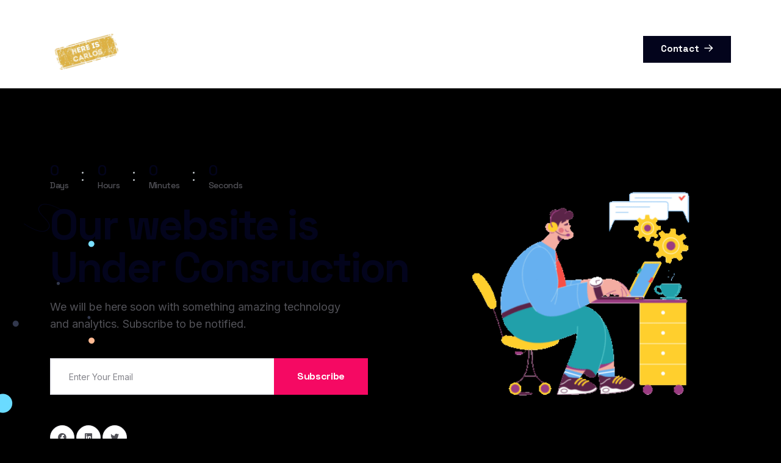

--- FILE ---
content_type: text/html; charset=UTF-8
request_url: https://hereiscarlos.com/coming-soon
body_size: 22983
content:

<!doctype html>
<html lang="en-US">
<head>
	<meta charset="UTF-8">
    	<meta name="viewport" content="width=device-width, initial-scale=1">
	<link rel="profile" href="https://gmpg.org/xfn/11">
	<meta name='robots' content='index, follow, max-image-preview:large, max-snippet:-1, max-video-preview:-1' />
	<style>img:is([sizes="auto" i], [sizes^="auto," i]) { contain-intrinsic-size: 3000px 1500px }</style>
	
	<!-- This site is optimized with the Yoast SEO plugin v26.2 - https://yoast.com/wordpress/plugins/seo/ -->
	<title>Coming Soon - Here Is Carlos</title>
	<link rel="canonical" href="https://hereiscarlos.com/coming-soon" />
	<meta property="og:locale" content="en_US" />
	<meta property="og:type" content="article" />
	<meta property="og:title" content="Coming Soon - Here Is Carlos" />
	<meta property="og:description" content="0 Days 0 Hours 0 Minutes 0 Seconds Our website is Under Consruction We will be here soon with something amazing technology and analytics. Subscribe to be notified. Subscribe" />
	<meta property="og:url" content="https://hereiscarlos.com/coming-soon" />
	<meta property="og:site_name" content="Here Is Carlos" />
	<meta property="article:modified_time" content="2023-03-01T07:24:32+00:00" />
	<meta property="og:image" content="https://weblearnbd.net/wp/harry/wp-content/themes/harry/assets/img/coming/coming-shape-1.png" />
	<meta name="twitter:card" content="summary_large_image" />
	<script type="application/ld+json" class="yoast-schema-graph">{"@context":"https://schema.org","@graph":[{"@type":"WebPage","@id":"https://hereiscarlos.com/coming-soon","url":"https://hereiscarlos.com/coming-soon","name":"Coming Soon - Here Is Carlos","isPartOf":{"@id":"https://hereiscarlos.com/#website"},"primaryImageOfPage":{"@id":"https://hereiscarlos.com/coming-soon#primaryimage"},"image":{"@id":"https://hereiscarlos.com/coming-soon#primaryimage"},"thumbnailUrl":"https://weblearnbd.net/wp/harry/wp-content/themes/harry/assets/img/coming/coming-shape-1.png","datePublished":"2023-01-07T12:35:32+00:00","dateModified":"2023-03-01T07:24:32+00:00","breadcrumb":{"@id":"https://hereiscarlos.com/coming-soon#breadcrumb"},"inLanguage":"en-US","potentialAction":[{"@type":"ReadAction","target":["https://hereiscarlos.com/coming-soon"]}]},{"@type":"ImageObject","inLanguage":"en-US","@id":"https://hereiscarlos.com/coming-soon#primaryimage","url":"https://weblearnbd.net/wp/harry/wp-content/themes/harry/assets/img/coming/coming-shape-1.png","contentUrl":"https://weblearnbd.net/wp/harry/wp-content/themes/harry/assets/img/coming/coming-shape-1.png"},{"@type":"BreadcrumbList","@id":"https://hereiscarlos.com/coming-soon#breadcrumb","itemListElement":[{"@type":"ListItem","position":1,"name":"Home","item":"https://hereiscarlos.com/"},{"@type":"ListItem","position":2,"name":"Coming Soon"}]},{"@type":"WebSite","@id":"https://hereiscarlos.com/#website","url":"https://hereiscarlos.com/","name":"Here Is Carlos","description":"14 cups of coffee per day","publisher":{"@id":"https://hereiscarlos.com/#organization"},"potentialAction":[{"@type":"SearchAction","target":{"@type":"EntryPoint","urlTemplate":"https://hereiscarlos.com/?s={search_term_string}"},"query-input":{"@type":"PropertyValueSpecification","valueRequired":true,"valueName":"search_term_string"}}],"inLanguage":"en-US"},{"@type":"Organization","@id":"https://hereiscarlos.com/#organization","name":"Here Is Carlos","url":"https://hereiscarlos.com/","logo":{"@type":"ImageObject","inLanguage":"en-US","@id":"https://hereiscarlos.com/#/schema/logo/image/","url":"https://hereiscarlos.com/wp-content/uploads/2024/08/Logo_Golden_250.png","contentUrl":"https://hereiscarlos.com/wp-content/uploads/2024/08/Logo_Golden_250.png","width":250,"height":250,"caption":"Here Is Carlos"},"image":{"@id":"https://hereiscarlos.com/#/schema/logo/image/"}}]}</script>
	<!-- / Yoast SEO plugin. -->


<link rel='dns-prefetch' href='//fonts.googleapis.com' />
<link rel="alternate" type="application/rss+xml" title="Here Is Carlos &raquo; Feed" href="https://hereiscarlos.com/feed" />
<link rel="alternate" type="application/rss+xml" title="Here Is Carlos &raquo; Comments Feed" href="https://hereiscarlos.com/comments/feed" />
<script type="text/javascript">
/* <![CDATA[ */
window._wpemojiSettings = {"baseUrl":"https:\/\/s.w.org\/images\/core\/emoji\/16.0.1\/72x72\/","ext":".png","svgUrl":"https:\/\/s.w.org\/images\/core\/emoji\/16.0.1\/svg\/","svgExt":".svg","source":{"concatemoji":"https:\/\/hereiscarlos.com\/wp-includes\/js\/wp-emoji-release.min.js?ver=6.8.3"}};
/*! This file is auto-generated */
!function(s,n){var o,i,e;function c(e){try{var t={supportTests:e,timestamp:(new Date).valueOf()};sessionStorage.setItem(o,JSON.stringify(t))}catch(e){}}function p(e,t,n){e.clearRect(0,0,e.canvas.width,e.canvas.height),e.fillText(t,0,0);var t=new Uint32Array(e.getImageData(0,0,e.canvas.width,e.canvas.height).data),a=(e.clearRect(0,0,e.canvas.width,e.canvas.height),e.fillText(n,0,0),new Uint32Array(e.getImageData(0,0,e.canvas.width,e.canvas.height).data));return t.every(function(e,t){return e===a[t]})}function u(e,t){e.clearRect(0,0,e.canvas.width,e.canvas.height),e.fillText(t,0,0);for(var n=e.getImageData(16,16,1,1),a=0;a<n.data.length;a++)if(0!==n.data[a])return!1;return!0}function f(e,t,n,a){switch(t){case"flag":return n(e,"\ud83c\udff3\ufe0f\u200d\u26a7\ufe0f","\ud83c\udff3\ufe0f\u200b\u26a7\ufe0f")?!1:!n(e,"\ud83c\udde8\ud83c\uddf6","\ud83c\udde8\u200b\ud83c\uddf6")&&!n(e,"\ud83c\udff4\udb40\udc67\udb40\udc62\udb40\udc65\udb40\udc6e\udb40\udc67\udb40\udc7f","\ud83c\udff4\u200b\udb40\udc67\u200b\udb40\udc62\u200b\udb40\udc65\u200b\udb40\udc6e\u200b\udb40\udc67\u200b\udb40\udc7f");case"emoji":return!a(e,"\ud83e\udedf")}return!1}function g(e,t,n,a){var r="undefined"!=typeof WorkerGlobalScope&&self instanceof WorkerGlobalScope?new OffscreenCanvas(300,150):s.createElement("canvas"),o=r.getContext("2d",{willReadFrequently:!0}),i=(o.textBaseline="top",o.font="600 32px Arial",{});return e.forEach(function(e){i[e]=t(o,e,n,a)}),i}function t(e){var t=s.createElement("script");t.src=e,t.defer=!0,s.head.appendChild(t)}"undefined"!=typeof Promise&&(o="wpEmojiSettingsSupports",i=["flag","emoji"],n.supports={everything:!0,everythingExceptFlag:!0},e=new Promise(function(e){s.addEventListener("DOMContentLoaded",e,{once:!0})}),new Promise(function(t){var n=function(){try{var e=JSON.parse(sessionStorage.getItem(o));if("object"==typeof e&&"number"==typeof e.timestamp&&(new Date).valueOf()<e.timestamp+604800&&"object"==typeof e.supportTests)return e.supportTests}catch(e){}return null}();if(!n){if("undefined"!=typeof Worker&&"undefined"!=typeof OffscreenCanvas&&"undefined"!=typeof URL&&URL.createObjectURL&&"undefined"!=typeof Blob)try{var e="postMessage("+g.toString()+"("+[JSON.stringify(i),f.toString(),p.toString(),u.toString()].join(",")+"));",a=new Blob([e],{type:"text/javascript"}),r=new Worker(URL.createObjectURL(a),{name:"wpTestEmojiSupports"});return void(r.onmessage=function(e){c(n=e.data),r.terminate(),t(n)})}catch(e){}c(n=g(i,f,p,u))}t(n)}).then(function(e){for(var t in e)n.supports[t]=e[t],n.supports.everything=n.supports.everything&&n.supports[t],"flag"!==t&&(n.supports.everythingExceptFlag=n.supports.everythingExceptFlag&&n.supports[t]);n.supports.everythingExceptFlag=n.supports.everythingExceptFlag&&!n.supports.flag,n.DOMReady=!1,n.readyCallback=function(){n.DOMReady=!0}}).then(function(){return e}).then(function(){var e;n.supports.everything||(n.readyCallback(),(e=n.source||{}).concatemoji?t(e.concatemoji):e.wpemoji&&e.twemoji&&(t(e.twemoji),t(e.wpemoji)))}))}((window,document),window._wpemojiSettings);
/* ]]> */
</script>
<style id='wp-emoji-styles-inline-css' type='text/css'>

	img.wp-smiley, img.emoji {
		display: inline !important;
		border: none !important;
		box-shadow: none !important;
		height: 1em !important;
		width: 1em !important;
		margin: 0 0.07em !important;
		vertical-align: -0.1em !important;
		background: none !important;
		padding: 0 !important;
	}
</style>
<style id='classic-theme-styles-inline-css' type='text/css'>
/*! This file is auto-generated */
.wp-block-button__link{color:#fff;background-color:#32373c;border-radius:9999px;box-shadow:none;text-decoration:none;padding:calc(.667em + 2px) calc(1.333em + 2px);font-size:1.125em}.wp-block-file__button{background:#32373c;color:#fff;text-decoration:none}
</style>
<style id='global-styles-inline-css' type='text/css'>
:root{--wp--preset--aspect-ratio--square: 1;--wp--preset--aspect-ratio--4-3: 4/3;--wp--preset--aspect-ratio--3-4: 3/4;--wp--preset--aspect-ratio--3-2: 3/2;--wp--preset--aspect-ratio--2-3: 2/3;--wp--preset--aspect-ratio--16-9: 16/9;--wp--preset--aspect-ratio--9-16: 9/16;--wp--preset--color--black: #000000;--wp--preset--color--cyan-bluish-gray: #abb8c3;--wp--preset--color--white: #ffffff;--wp--preset--color--pale-pink: #f78da7;--wp--preset--color--vivid-red: #cf2e2e;--wp--preset--color--luminous-vivid-orange: #ff6900;--wp--preset--color--luminous-vivid-amber: #fcb900;--wp--preset--color--light-green-cyan: #7bdcb5;--wp--preset--color--vivid-green-cyan: #00d084;--wp--preset--color--pale-cyan-blue: #8ed1fc;--wp--preset--color--vivid-cyan-blue: #0693e3;--wp--preset--color--vivid-purple: #9b51e0;--wp--preset--gradient--vivid-cyan-blue-to-vivid-purple: linear-gradient(135deg,rgba(6,147,227,1) 0%,rgb(155,81,224) 100%);--wp--preset--gradient--light-green-cyan-to-vivid-green-cyan: linear-gradient(135deg,rgb(122,220,180) 0%,rgb(0,208,130) 100%);--wp--preset--gradient--luminous-vivid-amber-to-luminous-vivid-orange: linear-gradient(135deg,rgba(252,185,0,1) 0%,rgba(255,105,0,1) 100%);--wp--preset--gradient--luminous-vivid-orange-to-vivid-red: linear-gradient(135deg,rgba(255,105,0,1) 0%,rgb(207,46,46) 100%);--wp--preset--gradient--very-light-gray-to-cyan-bluish-gray: linear-gradient(135deg,rgb(238,238,238) 0%,rgb(169,184,195) 100%);--wp--preset--gradient--cool-to-warm-spectrum: linear-gradient(135deg,rgb(74,234,220) 0%,rgb(151,120,209) 20%,rgb(207,42,186) 40%,rgb(238,44,130) 60%,rgb(251,105,98) 80%,rgb(254,248,76) 100%);--wp--preset--gradient--blush-light-purple: linear-gradient(135deg,rgb(255,206,236) 0%,rgb(152,150,240) 100%);--wp--preset--gradient--blush-bordeaux: linear-gradient(135deg,rgb(254,205,165) 0%,rgb(254,45,45) 50%,rgb(107,0,62) 100%);--wp--preset--gradient--luminous-dusk: linear-gradient(135deg,rgb(255,203,112) 0%,rgb(199,81,192) 50%,rgb(65,88,208) 100%);--wp--preset--gradient--pale-ocean: linear-gradient(135deg,rgb(255,245,203) 0%,rgb(182,227,212) 50%,rgb(51,167,181) 100%);--wp--preset--gradient--electric-grass: linear-gradient(135deg,rgb(202,248,128) 0%,rgb(113,206,126) 100%);--wp--preset--gradient--midnight: linear-gradient(135deg,rgb(2,3,129) 0%,rgb(40,116,252) 100%);--wp--preset--font-size--small: 13px;--wp--preset--font-size--medium: 20px;--wp--preset--font-size--large: 36px;--wp--preset--font-size--x-large: 42px;--wp--preset--spacing--20: 0.44rem;--wp--preset--spacing--30: 0.67rem;--wp--preset--spacing--40: 1rem;--wp--preset--spacing--50: 1.5rem;--wp--preset--spacing--60: 2.25rem;--wp--preset--spacing--70: 3.38rem;--wp--preset--spacing--80: 5.06rem;--wp--preset--shadow--natural: 6px 6px 9px rgba(0, 0, 0, 0.2);--wp--preset--shadow--deep: 12px 12px 50px rgba(0, 0, 0, 0.4);--wp--preset--shadow--sharp: 6px 6px 0px rgba(0, 0, 0, 0.2);--wp--preset--shadow--outlined: 6px 6px 0px -3px rgba(255, 255, 255, 1), 6px 6px rgba(0, 0, 0, 1);--wp--preset--shadow--crisp: 6px 6px 0px rgba(0, 0, 0, 1);}:where(.is-layout-flex){gap: 0.5em;}:where(.is-layout-grid){gap: 0.5em;}body .is-layout-flex{display: flex;}.is-layout-flex{flex-wrap: wrap;align-items: center;}.is-layout-flex > :is(*, div){margin: 0;}body .is-layout-grid{display: grid;}.is-layout-grid > :is(*, div){margin: 0;}:where(.wp-block-columns.is-layout-flex){gap: 2em;}:where(.wp-block-columns.is-layout-grid){gap: 2em;}:where(.wp-block-post-template.is-layout-flex){gap: 1.25em;}:where(.wp-block-post-template.is-layout-grid){gap: 1.25em;}.has-black-color{color: var(--wp--preset--color--black) !important;}.has-cyan-bluish-gray-color{color: var(--wp--preset--color--cyan-bluish-gray) !important;}.has-white-color{color: var(--wp--preset--color--white) !important;}.has-pale-pink-color{color: var(--wp--preset--color--pale-pink) !important;}.has-vivid-red-color{color: var(--wp--preset--color--vivid-red) !important;}.has-luminous-vivid-orange-color{color: var(--wp--preset--color--luminous-vivid-orange) !important;}.has-luminous-vivid-amber-color{color: var(--wp--preset--color--luminous-vivid-amber) !important;}.has-light-green-cyan-color{color: var(--wp--preset--color--light-green-cyan) !important;}.has-vivid-green-cyan-color{color: var(--wp--preset--color--vivid-green-cyan) !important;}.has-pale-cyan-blue-color{color: var(--wp--preset--color--pale-cyan-blue) !important;}.has-vivid-cyan-blue-color{color: var(--wp--preset--color--vivid-cyan-blue) !important;}.has-vivid-purple-color{color: var(--wp--preset--color--vivid-purple) !important;}.has-black-background-color{background-color: var(--wp--preset--color--black) !important;}.has-cyan-bluish-gray-background-color{background-color: var(--wp--preset--color--cyan-bluish-gray) !important;}.has-white-background-color{background-color: var(--wp--preset--color--white) !important;}.has-pale-pink-background-color{background-color: var(--wp--preset--color--pale-pink) !important;}.has-vivid-red-background-color{background-color: var(--wp--preset--color--vivid-red) !important;}.has-luminous-vivid-orange-background-color{background-color: var(--wp--preset--color--luminous-vivid-orange) !important;}.has-luminous-vivid-amber-background-color{background-color: var(--wp--preset--color--luminous-vivid-amber) !important;}.has-light-green-cyan-background-color{background-color: var(--wp--preset--color--light-green-cyan) !important;}.has-vivid-green-cyan-background-color{background-color: var(--wp--preset--color--vivid-green-cyan) !important;}.has-pale-cyan-blue-background-color{background-color: var(--wp--preset--color--pale-cyan-blue) !important;}.has-vivid-cyan-blue-background-color{background-color: var(--wp--preset--color--vivid-cyan-blue) !important;}.has-vivid-purple-background-color{background-color: var(--wp--preset--color--vivid-purple) !important;}.has-black-border-color{border-color: var(--wp--preset--color--black) !important;}.has-cyan-bluish-gray-border-color{border-color: var(--wp--preset--color--cyan-bluish-gray) !important;}.has-white-border-color{border-color: var(--wp--preset--color--white) !important;}.has-pale-pink-border-color{border-color: var(--wp--preset--color--pale-pink) !important;}.has-vivid-red-border-color{border-color: var(--wp--preset--color--vivid-red) !important;}.has-luminous-vivid-orange-border-color{border-color: var(--wp--preset--color--luminous-vivid-orange) !important;}.has-luminous-vivid-amber-border-color{border-color: var(--wp--preset--color--luminous-vivid-amber) !important;}.has-light-green-cyan-border-color{border-color: var(--wp--preset--color--light-green-cyan) !important;}.has-vivid-green-cyan-border-color{border-color: var(--wp--preset--color--vivid-green-cyan) !important;}.has-pale-cyan-blue-border-color{border-color: var(--wp--preset--color--pale-cyan-blue) !important;}.has-vivid-cyan-blue-border-color{border-color: var(--wp--preset--color--vivid-cyan-blue) !important;}.has-vivid-purple-border-color{border-color: var(--wp--preset--color--vivid-purple) !important;}.has-vivid-cyan-blue-to-vivid-purple-gradient-background{background: var(--wp--preset--gradient--vivid-cyan-blue-to-vivid-purple) !important;}.has-light-green-cyan-to-vivid-green-cyan-gradient-background{background: var(--wp--preset--gradient--light-green-cyan-to-vivid-green-cyan) !important;}.has-luminous-vivid-amber-to-luminous-vivid-orange-gradient-background{background: var(--wp--preset--gradient--luminous-vivid-amber-to-luminous-vivid-orange) !important;}.has-luminous-vivid-orange-to-vivid-red-gradient-background{background: var(--wp--preset--gradient--luminous-vivid-orange-to-vivid-red) !important;}.has-very-light-gray-to-cyan-bluish-gray-gradient-background{background: var(--wp--preset--gradient--very-light-gray-to-cyan-bluish-gray) !important;}.has-cool-to-warm-spectrum-gradient-background{background: var(--wp--preset--gradient--cool-to-warm-spectrum) !important;}.has-blush-light-purple-gradient-background{background: var(--wp--preset--gradient--blush-light-purple) !important;}.has-blush-bordeaux-gradient-background{background: var(--wp--preset--gradient--blush-bordeaux) !important;}.has-luminous-dusk-gradient-background{background: var(--wp--preset--gradient--luminous-dusk) !important;}.has-pale-ocean-gradient-background{background: var(--wp--preset--gradient--pale-ocean) !important;}.has-electric-grass-gradient-background{background: var(--wp--preset--gradient--electric-grass) !important;}.has-midnight-gradient-background{background: var(--wp--preset--gradient--midnight) !important;}.has-small-font-size{font-size: var(--wp--preset--font-size--small) !important;}.has-medium-font-size{font-size: var(--wp--preset--font-size--medium) !important;}.has-large-font-size{font-size: var(--wp--preset--font-size--large) !important;}.has-x-large-font-size{font-size: var(--wp--preset--font-size--x-large) !important;}
:where(.wp-block-post-template.is-layout-flex){gap: 1.25em;}:where(.wp-block-post-template.is-layout-grid){gap: 1.25em;}
:where(.wp-block-columns.is-layout-flex){gap: 2em;}:where(.wp-block-columns.is-layout-grid){gap: 2em;}
:root :where(.wp-block-pullquote){font-size: 1.5em;line-height: 1.6;}
</style>
<link rel='stylesheet' id='contact-form-7-css' href='https://hereiscarlos.com/wp-content/plugins/contact-form-7/includes/css/styles.css?ver=6.1.3' type='text/css' media='all' />
<link rel='stylesheet' id='etn-icon-css' href='https://hereiscarlos.com/wp-content/plugins/wp-event-solution/assets/css/etn-icon.css?ver=4.0.45' type='text/css' media='all' />
<link rel='stylesheet' id='etn-public-css-css' href='https://hereiscarlos.com/wp-content/plugins/wp-event-solution/build/css/event-manager-public-styles.css?ver=4.0.45' type='text/css' media='all' />
<link rel='stylesheet' id='harry-custom-css' href='https://hereiscarlos.com/wp-content/themes/harry/assets/css/harry-custom.css?ver=6.8.3' type='text/css' media='all' />
<style id='harry-custom-inline-css' type='text/css'>
html:root { --tp-theme-1 : #f50963}
html:root { --tp-theme-2 : #008080}
html:root { --tp-theme-3 : #F31E5E}
html:root { --tp-theme-4 : #AB6C56}
html:root { --tp-theme-5 : #4353FF}
html:root { --tp-theme-6 : #3661FC}
html:root { --tp-theme-7 : #2CAE76}
html:root { --tp-theme-8 : #FF5A1B}
html:root { --tp-theme-9 : #03041C}
html:root { --tp-theme-10 : #ED212C}
html .back-to-top-btn { background-color: #03041C}
</style>
<link rel='stylesheet' id='harry-fonts-css' href='https://fonts.googleapis.com/css2?family=Inter:wght@300;400;500;600;700;800&#038;family=Oswald:wght@300;400;500;600;700&#038;family=Poppins:wght@300;400;500;600;700;800&#038;family=Rajdhani:wght@300;400;500;600;700&#038;family=Roboto:wght@300;400;500;700;900&#038;family=Space+Grotesk:wght@300;400;500;600;700&#038;family=Syne:wght@400;500;600;700;800&#038;display=swap&#038;ver=1761952288' type='text/css' media='all' />
<link rel='stylesheet' id='bootstrap-css' href='https://hereiscarlos.com/wp-content/themes/harry/assets/css/bootstrap.css?ver=6.8.3' type='text/css' media='all' />
<link rel='stylesheet' id='meanmenu-css' href='https://hereiscarlos.com/wp-content/themes/harry/assets/css/meanmenu.css?ver=6.8.3' type='text/css' media='all' />
<link rel='stylesheet' id='animate-css' href='https://hereiscarlos.com/wp-content/themes/harry/assets/css/animate.css?ver=6.8.3' type='text/css' media='all' />
<link rel='stylesheet' id='slick-css' href='https://hereiscarlos.com/wp-content/themes/harry/assets/css/slick.css?ver=6.8.3' type='text/css' media='all' />
<link rel='stylesheet' id='swiper-bundle-css' href='https://hereiscarlos.com/wp-content/themes/harry/assets/css/swiper-bundle.css?ver=6.8.3' type='text/css' media='all' />
<link rel='stylesheet' id='magnific-popup-css' href='https://hereiscarlos.com/wp-content/themes/harry/assets/css/magnific-popup.css?ver=6.8.3' type='text/css' media='all' />
<link rel='stylesheet' id='nice-select-css' href='https://hereiscarlos.com/wp-content/themes/harry/assets/css/nice-select.css?ver=6.8.3' type='text/css' media='all' />
<link rel='stylesheet' id='font-awesome-pro-css' href='https://hereiscarlos.com/wp-content/themes/harry/assets/css/font-awesome-pro.css?ver=6.8.3' type='text/css' media='all' />
<link rel='stylesheet' id='elegant-icon-css' href='https://hereiscarlos.com/wp-content/themes/harry/assets/css/elegant-icon.css?ver=6.8.3' type='text/css' media='all' />
<link rel='stylesheet' id='hover-reveal-css' href='https://hereiscarlos.com/wp-content/themes/harry/assets/css/hover-reveal.css?ver=6.8.3' type='text/css' media='all' />
<link rel='stylesheet' id='nouislider-css' href='https://hereiscarlos.com/wp-content/themes/harry/assets/css/nouislider.css?ver=6.8.3' type='text/css' media='all' />
<link rel='stylesheet' id='spacing-css' href='https://hereiscarlos.com/wp-content/themes/harry/assets/css/spacing.css?ver=6.8.3' type='text/css' media='all' />
<link rel='stylesheet' id='harry-core-css' href='https://hereiscarlos.com/wp-content/themes/harry/assets/css/harry-core.css?ver=1761952288' type='text/css' media='all' />
<link rel='stylesheet' id='harry-unit-css' href='https://hereiscarlos.com/wp-content/themes/harry/assets/css/harry-unit.css?ver=1761952288' type='text/css' media='all' />
<link rel='stylesheet' id='harry-style-css' href='https://hereiscarlos.com/wp-content/themes/harry/style.css?ver=6.8.3' type='text/css' media='all' />
<link rel='stylesheet' id='elementor-icons-css' href='https://hereiscarlos.com/wp-content/plugins/elementor/assets/lib/eicons/css/elementor-icons.min.css?ver=5.44.0' type='text/css' media='all' />
<link rel='stylesheet' id='elementor-frontend-css' href='https://hereiscarlos.com/wp-content/plugins/elementor/assets/css/frontend.min.css?ver=3.32.5' type='text/css' media='all' />
<link rel='stylesheet' id='elementor-post-16-css' href='https://hereiscarlos.com/wp-content/uploads/elementor/css/post-16.css?ver=1761749725' type='text/css' media='all' />
<link rel='stylesheet' id='elementor-pro-css' href='https://hereiscarlos.com/wp-content/plugins/pro-elements/assets/css/frontend.min.css?ver=3.22.1' type='text/css' media='all' />
<link rel='stylesheet' id='elementor-gf-local-roboto-css' href='https://hereiscarlos.com/wp-content/uploads/elementor/google-fonts/css/roboto.css?ver=1742222512' type='text/css' media='all' />
<link rel='stylesheet' id='elementor-gf-local-robotoslab-css' href='https://hereiscarlos.com/wp-content/uploads/elementor/google-fonts/css/robotoslab.css?ver=1742222522' type='text/css' media='all' />
<script type="text/javascript" src="https://hereiscarlos.com/wp-includes/js/jquery/jquery.min.js?ver=3.7.1" id="jquery-core-js"></script>
<script type="text/javascript" src="https://hereiscarlos.com/wp-includes/js/jquery/jquery-migrate.min.js?ver=3.4.1" id="jquery-migrate-js"></script>
<link rel="https://api.w.org/" href="https://hereiscarlos.com/wp-json/" /><link rel="alternate" title="JSON" type="application/json" href="https://hereiscarlos.com/wp-json/wp/v2/pages/3507" /><link rel="EditURI" type="application/rsd+xml" title="RSD" href="https://hereiscarlos.com/xmlrpc.php?rsd" />
<meta name="generator" content="WordPress 6.8.3" />
<link rel='shortlink' href='https://hereiscarlos.com/?p=3507' />
<link rel="alternate" title="oEmbed (JSON)" type="application/json+oembed" href="https://hereiscarlos.com/wp-json/oembed/1.0/embed?url=https%3A%2F%2Fhereiscarlos.com%2Fcoming-soon" />
<link rel="alternate" title="oEmbed (XML)" type="text/xml+oembed" href="https://hereiscarlos.com/wp-json/oembed/1.0/embed?url=https%3A%2F%2Fhereiscarlos.com%2Fcoming-soon&#038;format=xml" />
<meta name="generator" content="Elementor 3.32.5; features: additional_custom_breakpoints; settings: css_print_method-external, google_font-enabled, font_display-swap">
			<style>
				.e-con.e-parent:nth-of-type(n+4):not(.e-lazyloaded):not(.e-no-lazyload),
				.e-con.e-parent:nth-of-type(n+4):not(.e-lazyloaded):not(.e-no-lazyload) * {
					background-image: none !important;
				}
				@media screen and (max-height: 1024px) {
					.e-con.e-parent:nth-of-type(n+3):not(.e-lazyloaded):not(.e-no-lazyload),
					.e-con.e-parent:nth-of-type(n+3):not(.e-lazyloaded):not(.e-no-lazyload) * {
						background-image: none !important;
					}
				}
				@media screen and (max-height: 640px) {
					.e-con.e-parent:nth-of-type(n+2):not(.e-lazyloaded):not(.e-no-lazyload),
					.e-con.e-parent:nth-of-type(n+2):not(.e-lazyloaded):not(.e-no-lazyload) * {
						background-image: none !important;
					}
				}
			</style>
						<style type="text/css">
						.site-title a,
			.site-description {
				color: #ffffff;
			}
				</style>
		<style type="text/css" id="custom-background-css">
body.custom-background { background-color: #000000; }
</style>
	<link rel="icon" href="https://hereiscarlos.com/wp-content/uploads/2023/02/cropped-cropped-Beige-Elegant-Art-Studio-Triangle-Logo-32x32.png" sizes="32x32" />
<link rel="icon" href="https://hereiscarlos.com/wp-content/uploads/2023/02/cropped-cropped-Beige-Elegant-Art-Studio-Triangle-Logo-192x192.png" sizes="192x192" />
<link rel="apple-touch-icon" href="https://hereiscarlos.com/wp-content/uploads/2023/02/cropped-cropped-Beige-Elegant-Art-Studio-Triangle-Logo-180x180.png" />
<meta name="msapplication-TileImage" content="https://hereiscarlos.com/wp-content/uploads/2023/02/cropped-cropped-Beige-Elegant-Art-Studio-Triangle-Logo-270x270.png" />
<style id="kirki-inline-styles">body .breadcrumb__title{font-style:normal;text-transform:none;}</style></head>

<body class="wp-singular page-template page-template-elementor_header_footer page page-id-3507 custom-background wp-custom-logo wp-embed-responsive wp-theme-harry no-sidebar elementor-default elementor-template-full-width elementor-kit-16 elementor-page elementor-page-3507">

    

    
          <!-- pre loader area start -->
      <div id="loading">
         <div id="loading-center">
            <div id="loading-center-absolute">
               <!-- loading content here -->
               <div class="preloader__content text-center">
                  <div class="preloader__logo">
                     <img src="https://hereiscarlos.com/wp-content/uploads/2023/02/cropped-Beige-Elegant-Art-Studio-Triangle-Logo.png" alt="logo">
                  </div>

                                    <div id="tp-loading-bar" class="preloader__bar">
                     <div id="tp-loading-line" class="preloader__bar-inner"></div>
                  </div>
                  
                  
                                 </div>
            </div>
         </div>  
      </div>
      <!-- pre loader area end -->
    
          <!-- back to top start -->
      <div class="back-to-top-wrapper">
         <button id="back_to_top" type="button" class="back-to-top-btn">
            <svg width="12" height="7" viewBox="0 0 12 7" fill="none" xmlns="http://www.w3.org/2000/svg">
               <path d="M11 6L6 1L1 6" stroke="currentColor" stroke-width="1.5" stroke-linecap="round" stroke-linejoin="round"/>
            </svg>               
         </button>
      </div>
      <!-- back to top end -->
    
   <!-- search popup start -->
   <div class="search__popup">
      <div class="container">
         <div class="row">
            <div class="col-xxl-12">
               <div class="search__wrapper">
                  <div class="search__top d-flex justify-content-between align-items-center">
                     <div class="search__logo">
                        <a href="https://hereiscarlos.com/">
                           <img src="https://hereiscarlos.com/wp-content/uploads/2023/02/cropped-Beige-Elegant-Art-Studio-Triangle-Logo.png" alt="logo">
                        </a>
                     </div>
                     <div class="search__close">
                        <button type="button" class="search__close-btn search-close-btn">
                           <svg width="18" height="18" viewBox="0 0 18 18" fill="none" xmlns="http://www.w3.org/2000/svg">
                              <path d="M17 1L1 17" stroke="currentColor" stroke-width="1.5" stroke-linecap="round" stroke-linejoin="round"/>
                              <path d="M1 1L17 17" stroke="currentColor" stroke-width="1.5" stroke-linecap="round" stroke-linejoin="round"/>
                           </svg>                                 
                        </button>
                     </div>
                  </div>
                  <div class="search__form">
                     <form action="https://hereiscarlos.com/">
                        <div class="search__input">
                           <input class="search-input-field" type="text" placeholder="Search..." name="s" value="">
                           <span class="search-focus-border"></span>
                           <button type="submit">
                              <svg width="20" height="20" viewBox="0 0 20 20" fill="none" xmlns="http://www.w3.org/2000/svg">
                                 <path d="M9.55 18.1C14.272 18.1 18.1 14.272 18.1 9.55C18.1 4.82797 14.272 1 9.55 1C4.82797 1 1 4.82797 1 9.55C1 14.272 4.82797 18.1 9.55 18.1Z" stroke="currentColor" stroke-width="1.5" stroke-linecap="round" stroke-linejoin="round"/>
                                 <path d="M19.0002 19.0002L17.2002 17.2002" stroke="currentColor" stroke-width="1.5" stroke-linecap="round" stroke-linejoin="round"/>
                              </svg> 
                           </button>
                        </div>
                     </form>
                  </div>
               </div>
            </div>
         </div>
      </div>
   </div>
   <!-- search popup end -->

   

    
   

   <!-- offcanvas area start -->
   <div class="offcanvas__area offcanvas__area-1">
      <div class="offcanvas__wrapper">

                  <div class="offcanvas__shape">
            <img class="offcanvas__shape-1" src="https://hereiscarlos.com/wp-content/themes/harry/assets/img/shape/offcanvas-shape-1.png" alt="shape">
         </div>
                  
         <div class="offcanvas__close">
            <button class="offcanvas__close-btn offcanvas-close-btn">
               <svg width="12" height="12" viewBox="0 0 12 12" fill="none" xmlns="http://www.w3.org/2000/svg">
                  <path d="M11 1L1 11" stroke="currentColor" stroke-width="1.5" stroke-linecap="round" stroke-linejoin="round"/>
                  <path d="M1 1L11 11" stroke="currentColor" stroke-width="1.5" stroke-linecap="round" stroke-linejoin="round"/>
               </svg>
            </button>
         </div>

         <div class="offcanvas__content">

                        <div class="offcanvas__top mb-70 d-flex justify-content-between align-items-center">
               <div class="offcanvas__logo logo">
                  <a href="https://hereiscarlos.com/">
                     <img src="https://hereiscarlos.com/wp-content/themes/harry/assets/img/logo/logo-black.svg" alt="logo">
                  </a>
               </div>
            </div>
            
            <div class="mobile-menu fix d-lg-none"></div>

                                          <div class="offcanvas__menu offcanvas__menu-ff-space d-none d-lg-block">
                  <nav>
                                       </nav>
               </div>
                           
                              <div class="offcanvas__btn">
                  <a href="#" class="tp-btn-offcanvas">Contact <i class="fa-regular fa-chevron-right"></i></a>
               </div>
               
                              <div class="offcanvas__social">
                                    <h3 class="offcanvas__social-title">Follow</h3>
                                                        <a href="#"><span><i class="fab fa-facebook-f"></i></span></a>
        
                    <a href="#"><span><i class="fab fa-twitter"></i></span></a>
        
                    <a href="#"><span><i class="fab fa-instagram"></i></span></a>
        
                    <a href="#"><span><i class="fab fa-linkedin"></i></span></a>
        
                    <a href="#"><span><i class="fab fa-youtube"></i></span></a>
                       </div>
               
               <div class="offcanvas__contact">
                                    <p class="offcanvas__contact-call">
                     <a href="tel:+964 742 44 763">+964 742 44 763</a>
                  </p>
                  
                                    <p class="offcanvas__contact-mail">
                     <a href="mailto:info@harry.com ">info@harry.com </a>
                  </p>
                                 </div>
             <!-- harry side if end -->
         </div>
      </div>
   </div>
   <div class="body-overlay"></div>
   <!-- offcanvas area end -->
    <!-- header start -->
    

      <!-- header area start -->
      <header>
         <div class="header__area header__simple header__transparent">
            <div class="header__bottom header__sticky">
               <div class="container">
                  <div class="mega-menu-wrapper p-relative">
                     <div class="row align-items-center">
                        <div class="col-7">
                           <div class="logo">
                                      
               <a class="standard-logo" href="https://hereiscarlos.com/">
             <img data-width="120" height="auto" src="https://hereiscarlos.com/wp-content/uploads/2024/08/Logo_Golden_250.png" alt="logo" />
             
         </a>
                                    </div>
                        </div>
                        <div class="col-5">
                           <div class="header__bottom-right d-flex justify-content-end align-items-center pl-30">
                              <div class="main-menu pl-55 main-menu-ff-space d-none">
                                 <nav id="mobile-menu">
                                        <ul id="menu-main-menu" class=""><li itemscope="itemscope" itemtype="https://www.schema.org/SiteNavigationElement" id="menu-item-3834" class="menu-item menu-item-type-post_type menu-item-object-page menu-item-has-children dropdown has-dropdown menu-item-3834 nav-item"><a title="Portfolio" href="https://hereiscarlos.com/portfolio-classic" class="nav-links">Portfolio</a>
<ul class="submenu"  role="menu">
	<li itemscope="itemscope" itemtype="https://www.schema.org/SiteNavigationElement" id="menu-item-4160" class="menu-item menu-item-type-post_type menu-item-object-page menu-item-4160 nav-item"><a title="Classic Style" href="https://hereiscarlos.com/portfolio-classic" class="dropdown-items">Classic Style</a></li>
	<li itemscope="itemscope" itemtype="https://www.schema.org/SiteNavigationElement" id="menu-item-3836" class="menu-item menu-item-type-post_type menu-item-object-page menu-item-3836 nav-item"><a title="Grid 3 Columns" href="https://hereiscarlos.com/portfolio-grid" class="dropdown-items">Grid 3 Columns</a></li>
	<li itemscope="itemscope" itemtype="https://www.schema.org/SiteNavigationElement" id="menu-item-3835" class="menu-item menu-item-type-post_type menu-item-object-page menu-item-3835 nav-item"><a title="Gallery Style" href="https://hereiscarlos.com/portfolio-gallery" class="dropdown-items">Gallery Style</a></li>
	<li itemscope="itemscope" itemtype="https://www.schema.org/SiteNavigationElement" id="menu-item-3837" class="menu-item menu-item-type-post_type menu-item-object-page menu-item-3837 nav-item"><a title="Masonary Full" href="https://hereiscarlos.com/portfolio-masonary" class="dropdown-items">Masonary Full</a></li>
	<li itemscope="itemscope" itemtype="https://www.schema.org/SiteNavigationElement" id="menu-item-3838" class="menu-item menu-item-type-post_type menu-item-object-page menu-item-3838 nav-item"><a title="Metro Style" href="https://hereiscarlos.com/portfolio-metro" class="dropdown-items">Metro Style</a></li>
	<li itemscope="itemscope" itemtype="https://www.schema.org/SiteNavigationElement" id="menu-item-3839" class="menu-item menu-item-type-post_type menu-item-object-page menu-item-3839 nav-item"><a title="Slider Style" href="https://hereiscarlos.com/portfolio-slider" class="dropdown-items">Slider Style</a></li>
	<li itemscope="itemscope" itemtype="https://www.schema.org/SiteNavigationElement" id="menu-item-4159" class="menu-item menu-item-type-post_type menu-item-object-portfolio menu-item-4159 nav-item"><a title="Classic Details" href="https://hereiscarlos.com/portfolio/portfolio-details" class="dropdown-items">Classic Details</a></li>
	<li itemscope="itemscope" itemtype="https://www.schema.org/SiteNavigationElement" id="menu-item-4158" class="menu-item menu-item-type-post_type menu-item-object-portfolio menu-item-4158 nav-item"><a title="List With Details" href="https://hereiscarlos.com/portfolio/portfolio-details-list" class="dropdown-items">List With Details</a></li>
	<li itemscope="itemscope" itemtype="https://www.schema.org/SiteNavigationElement" id="menu-item-4157" class="menu-item menu-item-type-post_type menu-item-object-portfolio menu-item-4157 nav-item"><a title="Slider List With Details" href="https://hereiscarlos.com/portfolio/portfolio-details-slider" class="dropdown-items">Slider List With Details</a></li>
	<li itemscope="itemscope" itemtype="https://www.schema.org/SiteNavigationElement" id="menu-item-4156" class="menu-item menu-item-type-post_type menu-item-object-portfolio menu-item-4156 nav-item"><a title="Video List With Details" href="https://hereiscarlos.com/portfolio/portfolio-details-video" class="dropdown-items">Video List With Details</a></li>
</ul>
</li>
<li itemscope="itemscope" itemtype="https://www.schema.org/SiteNavigationElement" id="menu-item-3814" class="menu-item menu-item-type-post_type menu-item-object-page menu-item-has-children dropdown has-dropdown menu-item-3814 nav-item"><a title="Blog" href="https://hereiscarlos.com/blog" class="nav-links">Blog</a>
<ul class="submenu"  role="menu">
	<li itemscope="itemscope" itemtype="https://www.schema.org/SiteNavigationElement" id="menu-item-4374" class="menu-item menu-item-type-post_type menu-item-object-page menu-item-4374 nav-item"><a title="Blog Standard" href="https://hereiscarlos.com/blog" class="dropdown-items">Blog Standard</a></li>
	<li itemscope="itemscope" itemtype="https://www.schema.org/SiteNavigationElement" id="menu-item-4370" class="menu-item menu-item-type-post_type menu-item-object-page menu-item-4370 nav-item"><a title="Blog Grid" href="https://hereiscarlos.com/blog-grid" class="dropdown-items">Blog Grid</a></li>
	<li itemscope="itemscope" itemtype="https://www.schema.org/SiteNavigationElement" id="menu-item-4372" class="menu-item menu-item-type-post_type menu-item-object-page menu-item-4372 nav-item"><a title="Blog List" href="https://hereiscarlos.com/blog-list" class="dropdown-items">Blog List</a></li>
	<li itemscope="itemscope" itemtype="https://www.schema.org/SiteNavigationElement" id="menu-item-4371" class="menu-item menu-item-type-post_type menu-item-object-page menu-item-4371 nav-item"><a title="Blog Grid Boxed" href="https://hereiscarlos.com/blog-grid-boxed" class="dropdown-items">Blog Grid Boxed</a></li>
	<li itemscope="itemscope" itemtype="https://www.schema.org/SiteNavigationElement" id="menu-item-3817" class="menu-item menu-item-type-post_type menu-item-object-page menu-item-3817 nav-item"><a title="Blog Masonary" href="https://hereiscarlos.com/blog-masonary" class="dropdown-items">Blog Masonary</a></li>
	<li itemscope="itemscope" itemtype="https://www.schema.org/SiteNavigationElement" id="menu-item-4377" class="menu-item menu-item-type-post_type menu-item-object-post menu-item-4377 nav-item"><a title="Blog Details" href="https://hereiscarlos.com/social-media-postings-lead-to-defense" class="dropdown-items">Blog Details</a></li>
	<li itemscope="itemscope" itemtype="https://www.schema.org/SiteNavigationElement" id="menu-item-4376" class="menu-item menu-item-type-post_type menu-item-object-post menu-item-4376 nav-item"><a title="Blog Details 2" href="https://hereiscarlos.com/in-1922-there-is-a-pledge-of-fundamental" class="dropdown-items">Blog Details 2</a></li>
</ul>
</li>
<li itemscope="itemscope" itemtype="https://www.schema.org/SiteNavigationElement" id="menu-item-3819" class="menu-item menu-item-type-post_type menu-item-object-page menu-item-has-children dropdown has-dropdown menu-item-3819 nav-item"><a title="Contact" href="https://hereiscarlos.com/contact-agency" class="nav-links">Contact</a>
<ul class="submenu"  role="menu">
	<li itemscope="itemscope" itemtype="https://www.schema.org/SiteNavigationElement" id="menu-item-4501" class="menu-item menu-item-type-post_type menu-item-object-page menu-item-4501 nav-item"><a title="Contact Agency" href="https://hereiscarlos.com/contact-agency" class="dropdown-items">Contact Agency</a></li>
	<li itemscope="itemscope" itemtype="https://www.schema.org/SiteNavigationElement" id="menu-item-4500" class="menu-item menu-item-type-post_type menu-item-object-page menu-item-4500 nav-item"><a title="Contact Classic" href="https://hereiscarlos.com/contact-classic" class="dropdown-items">Contact Classic</a></li>
</ul>
</li>
</ul>                                     </nav>

                                 <!-- for wp -->
                                 <div class="header__hamburger ml-50 d-none">
                                    <button type="button" class="hamburger-btn offcanvas-open-btn">
                                       <span></span>
                                       <span></span>
                                       <span></span>
                                    </button>
                                 </div>
                              </div>
                                                            <div class="header__btn d-none d-md-block">

                                <a href="https://weblearnbd.net/wp/harry/contact-agency/" class="tp-btn tp-btn-black">
                                 Contact                                 <span>
                                       <svg width="15" height="12" viewBox="0 0 15 12" fill="none" xmlns="http://www.w3.org/2000/svg">
                                          <path d="M13.4492 6.00007L1 6.00007" stroke="currentColor" stroke-width="1.5" stroke-linecap="round" stroke-linejoin="round"/>
                                          <path d="M8.42969 1L13.4509 5.99958L8.42969 11" stroke="currentColor" stroke-width="1.5" stroke-linecap="round" stroke-linejoin="round"/>
                                       </svg>                                          
                                    </span>
                                </a>

                              </div>
                                                                <div class="header__hamburger ml-50 d-xl-none">
                                    <button type="button" class="hamburger-btn hamburger-btn-black offcanvas-open-btn">
                                        <span></span>
                                        <span></span>
                                        <span></span>
                                    </button>
                                </div>
                                                                                         </div>
                        </div>
                     </div>
                  </div>
               </div>
            </div>
         </div>
      </header>
      <!-- header area end -->
    <!-- header end -->
    
    <!-- wrapper-box start -->
         <div class="search-wrapper p-relative transition-3 d-none">
         <div class="search-form transition-3">
             <form method="get" action="https://hereiscarlos.com/" >
                 <input type="search" name="s" value="" placeholder="Enter Your Keyword" >
                 <button type="submit" class="search-btn"><i class="far fa-search"></i></button>
             </form>
             <a href="javascript:void(0);" class="search-close"><i class="far fa-times"></i></a>
         </div>
     </div>
   		<div data-elementor-type="wp-page" data-elementor-id="3507" class="elementor elementor-3507" data-elementor-post-type="page">
						<section class="elementor-section elementor-top-section elementor-element elementor-element-abb42d9 elementor-section-full_width elementor-section-height-default elementor-section-height-default" data-id="abb42d9" data-element_type="section">
						<div class="elementor-container elementor-column-gap-no">
					<div class="elementor-column elementor-col-100 elementor-top-column elementor-element elementor-element-6e67098" data-id="6e67098" data-element_type="column">
			<div class="elementor-widget-wrap elementor-element-populated">
						<div class="elementor-element elementor-element-6029866 elementor-widget elementor-widget-tp-coming-soon" data-id="6029866" data-element_type="widget" data-widget_type="tp-coming-soon.default">
				<div class="elementor-widget-container">
					
		
        <!-- coming soon area start -->
        <section class="coming__area coming__height d-flex align-items-center tp-el-section">
                 <div class="coming__shape">
            <img decoding="async" class="coming__shape-1" src="https://hereiscarlos.com/wp-content/themes/harry/assets/img/coming/coming-shape-1.png" alt="Here Is Carlos">
         </div>
         
         <div class="container">
            <div class="row align-items-center">
               <div class="col-xl-7 col-lg-6">
                  <div class="coming__content pt-55">
                     <div class="coming__countdown tp-el-box-number-text tp-el-box-number" data-countdown data-date="Sep 30 2025 20:20:22">
                        <ul>
                            <li><span data-days>0</span> Days</li>
                            <li><span data-hours>0</span> Hours</li>
                            <li><span data-minutes>0</span> Minutes</li>
                            <li><span data-seconds>0</span> Seconds</li>
                        </ul>         
                    </div>


                                        <h3 class="coming__title tp-el-box-title">Our website is <br> Under Consruction</h3>
                    
                                        <p class="tp-el-box-desc">We will be here soon with something amazing technology and analytics. Subscribe to be notified.</p>
                    
                     <div class="coming__form tp-el-box-input">
                                                
<div class="wpcf7 no-js" id="wpcf7-f3512-p3507-o1" lang="en-US" dir="ltr" data-wpcf7-id="3512">
<div class="screen-reader-response"><p role="status" aria-live="polite" aria-atomic="true"></p> <ul></ul></div>
<form action="/coming-soon#wpcf7-f3512-p3507-o1" method="post" class="wpcf7-form init" aria-label="Contact form" novalidate="novalidate" data-status="init">
<fieldset class="hidden-fields-container"><input type="hidden" name="_wpcf7" value="3512" /><input type="hidden" name="_wpcf7_version" value="6.1.3" /><input type="hidden" name="_wpcf7_locale" value="en_US" /><input type="hidden" name="_wpcf7_unit_tag" value="wpcf7-f3512-p3507-o1" /><input type="hidden" name="_wpcf7_container_post" value="3507" /><input type="hidden" name="_wpcf7_posted_data_hash" value="" />
</fieldset>
<div class="coming__input">
   <span class="wpcf7-form-control-wrap" data-name="email-16"><input size="40" maxlength="400" class="wpcf7-form-control wpcf7-email wpcf7-validates-as-required wpcf7-text wpcf7-validates-as-email" aria-required="true" aria-invalid="false" placeholder="Enter Your Email" value="" type="email" name="email-16" /></span>
   <button type="submit" class="tp-btn">Subscribe</button>
</div><div class="wpcf7-response-output" aria-hidden="true"></div>
</form>
</div>
                                             </div>

                                          <div class="coming__social tp-el-box-social">
                     <a target="_blank" rel="noopener"  href="https://facebook.com/" class="elementor-repeater-item-007c61e"><i class="fab fa-facebook" aria-hidden="true"></i></a><a target="_blank" rel="noopener"  href="https://linkedin.com/" class="elementor-repeater-item-6d2e77c"><i class="fab fa-linkedin" aria-hidden="true"></i></a><a target="_blank" rel="noopener"  href="https://twitter.com/" class="elementor-repeater-item-a153058"><i class="fab fa-twitter" aria-hidden="true"></i></a>                     </div>
                             
                  </div>
               </div>

                              <div class="col-xl-5 col-lg-6">
                  <div class="coming__thumb">
                     <img decoding="async" src="https://hereiscarlos.com/wp-content/uploads/2023/01/coming-image-2.gif" alt="">
                  </div>
               </div>
                
            </div>
         </div>
        </section>
        <!-- coming soon area end -->

        
        				</div>
				</div>
					</div>
		</div>
					</div>
		</section>
				</div>
		<script type="speculationrules">
{"prefetch":[{"source":"document","where":{"and":[{"href_matches":"\/*"},{"not":{"href_matches":["\/wp-*.php","\/wp-admin\/*","\/wp-content\/uploads\/*","\/wp-content\/*","\/wp-content\/plugins\/*","\/wp-content\/themes\/harry\/*","\/*\\?(.+)"]}},{"not":{"selector_matches":"a[rel~=\"nofollow\"]"}},{"not":{"selector_matches":".no-prefetch, .no-prefetch a"}}]},"eagerness":"conservative"}]}
</script>
			<script>
				const lazyloadRunObserver = () => {
					const lazyloadBackgrounds = document.querySelectorAll( `.e-con.e-parent:not(.e-lazyloaded)` );
					const lazyloadBackgroundObserver = new IntersectionObserver( ( entries ) => {
						entries.forEach( ( entry ) => {
							if ( entry.isIntersecting ) {
								let lazyloadBackground = entry.target;
								if( lazyloadBackground ) {
									lazyloadBackground.classList.add( 'e-lazyloaded' );
								}
								lazyloadBackgroundObserver.unobserve( entry.target );
							}
						});
					}, { rootMargin: '200px 0px 200px 0px' } );
					lazyloadBackgrounds.forEach( ( lazyloadBackground ) => {
						lazyloadBackgroundObserver.observe( lazyloadBackground );
					} );
				};
				const events = [
					'DOMContentLoaded',
					'elementor/lazyload/observe',
				];
				events.forEach( ( event ) => {
					document.addEventListener( event, lazyloadRunObserver );
				} );
			</script>
			<style id='etn-custom-css-inline-css' type='text/css'>

        .etn-event-single-content-wrap .etn-event-meta .etn-event-category span,
        .etn-event-item .etn-event-footer .etn-atend-btn .etn-btn-border,
        .etn-btn.etn-btn-border, .attr-btn-primary.etn-btn-border,
        .etn-attendee-form .etn-btn.etn-btn-border,
        .etn-ticket-widget .etn-btn.etn-btn-border,
        .etn-settings-dashboard .button-primary.etn-btn-border,
        .etn-single-speaker-item .etn-speaker-content a:hover,
        .etn-event-style2 .etn-event-date,
        .etn-event-style3 .etn-event-content .etn-title a:hover,
        .event-tab-wrapper ul li a.etn-tab-a,
        .etn-speaker-item.style-3:hover .etn-speaker-content .etn-title a,
		.etn-variable-ticket-widget .ticket-header,
		.events_calendar_list .calendar-event-details:hover .calendar-event-title,
        .etn-event-item:hover .etn-title a,
		.etn-recurring-widget .etn-date-text,
		
		.etn-event-header ul li i {
            color: #5D78FF;
        }
        .etn-event-item .etn-event-category span,
        .etn-btn, .attr-btn-primary,
        .etn-attendee-form .etn-btn,
        .etn-ticket-widget .etn-btn,
        .schedule-list-1 .schedule-header,
        .speaker-style4 .etn-speaker-content .etn-title a,
        .etn-speaker-details3 .speaker-title-info,
        .etn-event-slider .swiper-pagination-bullet, .etn-speaker-slider .swiper-pagination-bullet,
        .etn-event-slider .swiper-button-next, .etn-event-slider .swiper-button-prev,
        .etn-speaker-slider .swiper-button-next, .etn-speaker-slider .swiper-button-prev,
        .etn-single-speaker-item .etn-speaker-thumb .etn-speakers-social a,
        .etn-event-header .etn-event-countdown-wrap .etn-count-item,
        .schedule-tab-1 .etn-nav li a.etn-active,
        .schedule-list-wrapper .schedule-listing.multi-schedule-list .schedule-slot-time,
        .etn-speaker-item.style-3 .etn-speaker-content .etn-speakers-social a,
        .event-tab-wrapper ul li a.etn-tab-a.etn-active,
        .etn-btn, button.etn-btn.etn-btn-primary,
        .etn-schedule-style-3 ul li:before,
        .etn-zoom-btn,
        .cat-radio-btn-list [type=radio]:checked+label:after,
        .cat-radio-btn-list [type=radio]:not(:checked)+label:after,
        .etn-default-calendar-style .fc-button:hover,
        .etn-default-calendar-style .fc-state-highlight,
		.etn-calender-list a:hover,
        .events_calendar_standard .cat-dropdown-list select,
		.etn-event-banner-wrap,
		.events_calendar_list .calendar-event-details .calendar-event-content .calendar-event-category-wrap .etn-event-category,
		.etn-variable-ticket-widget .etn-add-to-cart-block,
		.etn-recurring-event-wrapper #seeMore,
		.more-event-tag,
        .etn-settings-dashboard .button-primary{
            background-color: #5D78FF;
        }

        .etn-event-item .etn-event-footer .etn-atend-btn .etn-btn-border,
        .etn-btn.etn-btn-border, .attr-btn-primary.etn-btn-border,
        .etn-attendee-form .etn-btn.etn-btn-border,
        .etn-ticket-widget .etn-btn.etn-btn-border,
        .event-tab-wrapper ul li a.etn-tab-a,
        .event-tab-wrapper ul li a.etn-tab-a.etn-active,
        .etn-schedule-style-3 ul li:after,
        .etn-default-calendar-style .fc-ltr .fc-basic-view .fc-day-top.fc-today .fc-day-number,
        .etn-default-calendar-style .fc-button:hover,
		.etn-variable-ticket-widget .etn-variable-total-price,
        .etn-settings-dashboard .button-primary.etn-btn-border{
            border-color: #5D78FF;
        }
        .schedule-tab-wrapper .etn-nav li a.etn-active,
        .etn-speaker-item.style-3 .etn-speaker-content{
            border-bottom-color: #5D78FF;
        }
        .schedule-tab-wrapper .etn-nav li a:after,
        .etn-event-list2 .etn-event-content,
        .schedule-tab-1 .etn-nav li a.etn-active:after{
            border-color: #5D78FF transparent transparent transparent;
        }

        .etn-default-calendar-style .fc .fc-daygrid-bg-harness:first-of-type:before{
            background-color: #5D78FF2A;
        }
		 .sidebar .etn-default-calendar-style .fc .fc-daygrid-bg-harness:nth-of-type(1)::before,
		 .left-sidebar .etn-default-calendar-style .fc .fc-daygrid-bg-harness:nth-of-type(1)::before,
		 .right-sidebar .etn-default-calendar-style .fc .fc-daygrid-bg-harness:nth-of-type(1)::before,
		  .widget .etn-default-calendar-style .fc .fc-daygrid-bg-harness:nth-of-type(1)::before,
		   .widgets .etn-default-calendar-style .fc .fc-daygrid-bg-harness:nth-of-type(1)::before,
		   .main-sidebar .etn-default-calendar-style .fc .fc-daygrid-bg-harness:nth-of-type(1)::before,
		    #sidebar .etn-default-calendar-style .fc .fc-daygrid-bg-harness:nth-of-type(1)::before{
				background-color: #5D78FF;
		 }


        .etn-event-item .etn-event-location,
        .etn-event-tag-list a:hover,
        .etn-schedule-wrap .etn-schedule-info .etn-schedule-time{
            color: ;
        }
        .etn-event-tag-list a:hover{
            border-color: ;
        }
        .etn-btn:hover, .attr-btn-primary:hover,
        .etn-attendee-form .etn-btn:hover,
        .etn-ticket-widget .etn-btn:hover,
        .speaker-style4 .etn-speaker-content p,
        .etn-btn, button.etn-btn.etn-btn-primary:hover,
        .etn-zoom-btn,
		.events_calendar_list .calendar-event-details .event-calendar-action .etn-btn, .events_calendar_list .calendar-event-details .event-calendar-action .etn-price.event-calendar-details-btn,
        .etn-speaker-item.style-3 .etn-speaker-content .etn-speakers-social a:hover,
        .etn-single-speaker-item .etn-speaker-thumb .etn-speakers-social a:hover,
		.etn-recurring-event-wrapper #seeMore:hover, .etn-recurring-event-wrapper #seeMore:focus,
        .etn-settings-dashboard .button-primary:hover{
            background-color: ;
        }
		.events_calendar_list .calendar-event-details .event-calendar-action .etn-btn {
			max-width: 120px;
			display: block;
			text-align: center;
			margin-left: auto;
		}
</style>
<script type="text/javascript" src="https://hereiscarlos.com/wp-includes/js/dist/hooks.min.js?ver=4d63a3d491d11ffd8ac6" id="wp-hooks-js"></script>
<script type="text/javascript" src="https://hereiscarlos.com/wp-includes/js/dist/i18n.min.js?ver=5e580eb46a90c2b997e6" id="wp-i18n-js"></script>
<script type="text/javascript" id="wp-i18n-js-after">
/* <![CDATA[ */
wp.i18n.setLocaleData( { 'text direction\u0004ltr': [ 'ltr' ] } );
/* ]]> */
</script>
<script type="text/javascript" src="https://hereiscarlos.com/wp-content/plugins/contact-form-7/includes/swv/js/index.js?ver=6.1.3" id="swv-js"></script>
<script type="text/javascript" id="contact-form-7-js-before">
/* <![CDATA[ */
var wpcf7 = {
    "api": {
        "root": "https:\/\/hereiscarlos.com\/wp-json\/",
        "namespace": "contact-form-7\/v1"
    }
};
/* ]]> */
</script>
<script type="text/javascript" src="https://hereiscarlos.com/wp-content/plugins/contact-form-7/includes/js/index.js?ver=6.1.3" id="contact-form-7-js"></script>
<script type="text/javascript" src="https://hereiscarlos.com/wp-content/plugins/wp-event-solution/build/js/i18n-loader.js?ver=fd6ff2059f74bf18ab54" id="eventin-i18n-js"></script>
<script type="text/javascript" id="etn-public-js-extra">
/* <![CDATA[ */
var localized_data_obj = {"empty":"Please fill the field","invalid":"Invalid input","only_number":"Only number allowed","text":"Please fill the field","number":"Please input a number","date":"Please fill the field","radio":"Please check the field","expired":"Expired","scanner_common_msg":"Something went wrong! Please try again.","ajax_url":"https:\/\/hereiscarlos.com\/wp-admin\/admin-ajax.php","site_url":"https:\/\/hereiscarlos.com","admin_url":"https:\/\/hereiscarlos.com\/wp-admin\/","admin_email":"andresmunoz06@gmail.com","assets_url":"https:\/\/hereiscarlos.com\/wp-content\/plugins\/wp-event-solution\/assets","evnetin_pro_active":"","locale_name":"en-us","start_of_week":"1","author_id":"0","ticket_scanner_link":"https:\/\/hereiscarlos.com\/wp-admin\/edit.php?post_type=etn-attendee","post_id":"3507","zoom_connection_check_nonce":"27bf319902","ticket_status_nonce":"7dbfe97bf4","zoom_module":"yes","attendee_module":"yes","currency_list":[{"name":"AED","symbol":"&#x62f;.&#x625;","country":"United Arab Emirates dirham"},{"name":"AFN","symbol":"&#x60b;","country":"Afghan afghani"},{"name":"ALL","symbol":"L","country":"Albanian lek"},{"name":"AMD","symbol":"AMD","country":"Armenian dram"},{"name":"ANG","symbol":"&fnof;","country":"Netherlands Antillean guilder"},{"name":"AOA","symbol":"Kz","country":"Angolan kwanza"},{"name":"ARS","symbol":"&#36;","country":"Argentine peso"},{"name":"AUD","symbol":"&#36;","country":"Australian dollar"},{"name":"AWG","symbol":"Afl.","country":"Aruban florin"},{"name":"AZN","symbol":"AZN","country":"Azerbaijani manat"},{"name":"BAM","symbol":"KM","country":"Bosnia and Herzegovina convertible mark"},{"name":"BBD","symbol":"&#36;","country":"Barbadian dollar"},{"name":"BDT","symbol":"&#2547;&nbsp;","country":"Bangladeshi taka"},{"name":"BGN","symbol":"&#1083;&#1074;.","country":"Bulgarian lev"},{"name":"BHD","symbol":".&#x62f;.&#x628;","country":"Bahraini dinar"},{"name":"BIF","symbol":"Fr","country":"Burundian franc"},{"name":"BMD","symbol":"&#36;","country":"Bermudian dollar"},{"name":"BND","symbol":"&#36;","country":"Brunei dollar"},{"name":"BOB","symbol":"Bs.","country":"Bolivian boliviano"},{"name":"BRL","symbol":"&#82;&#36;","country":"Brazilian real"},{"name":"BSD","symbol":"&#36;","country":"Bahamian dollar"},{"name":"BTC","symbol":"&#3647;","country":"Bitcoin"},{"name":"BTN","symbol":"Nu.","country":"Bhutanese ngultrum"},{"name":"BWP","symbol":"P","country":"Botswana pula"},{"name":"BYR","symbol":"Br","country":"Belarusian ruble (old)"},{"name":"BYN","symbol":"Br","country":"Belarusian ruble"},{"name":"BZD","symbol":"&#36;","country":"Belize dollar"},{"name":"CAD","symbol":"&#36;","country":"Canadian dollar"},{"name":"CDF","symbol":"Fr","country":"Congolese franc"},{"name":"CHF","symbol":"&#67;&#72;&#70;","country":"Swiss franc"},{"name":"CLP","symbol":"&#36;","country":"Chilean peso"},{"name":"CNY","symbol":"&yen;","country":"Chinese yuan"},{"name":"COP","symbol":"&#36;","country":"Colombian peso"},{"name":"CRC","symbol":"&#x20a1;","country":"Costa Rican col&oacute;n"},{"name":"CUC","symbol":"&#36;","country":"Cuban convertible peso"},{"name":"CUP","symbol":"&#36;","country":"Cuban peso"},{"name":"CVE","symbol":"&#36;","country":"Cape Verdean escudo"},{"name":"CZK","symbol":"&#75;&#269;","country":"Czech koruna"},{"name":"DJF","symbol":"Fr","country":"Djiboutian franc"},{"name":"DKK","symbol":"kr.","country":"Danish krone"},{"name":"DOP","symbol":"RD&#36;","country":"Dominican peso"},{"name":"DZD","symbol":"&#x62f;.&#x62c;","country":"Algerian dinar"},{"name":"EGP","symbol":"EGP","country":"Egyptian pound"},{"name":"ERN","symbol":"Nfk","country":"Eritrean nakfa"},{"name":"ETB","symbol":"Br","country":"Ethiopian birr"},{"name":"EUR","symbol":"&euro;","country":"Euro"},{"name":"FJD","symbol":"&#36;","country":"Fijian dollar"},{"name":"FKP","symbol":"&pound;","country":"Falkland Islands pound"},{"name":"GBP","symbol":"&pound;","country":"Pound sterling"},{"name":"GEL","symbol":"&#x20be;","country":"Georgian lari"},{"name":"GGP","symbol":"&pound;","country":"Guernsey pound"},{"name":"GHS","symbol":"&#x20b5;","country":"Ghana cedi"},{"name":"GIP","symbol":"&pound;","country":"Gibraltar pound"},{"name":"GMD","symbol":"D","country":"Gambian dalasi"},{"name":"GNF","symbol":"Fr","country":"Guinean franc"},{"name":"GTQ","symbol":"Q","country":"Guatemalan quetzal"},{"name":"GYD","symbol":"&#36;","country":"Guyanese dollar"},{"name":"HKD","symbol":"&#36;","country":"Hong Kong dollar"},{"name":"HNL","symbol":"L","country":"Honduran lempira"},{"name":"HRK","symbol":"kn","country":"Croatian kuna"},{"name":"HTG","symbol":"G","country":"Haitian gourde"},{"name":"HUF","symbol":"&#70;&#116;","country":"Hungarian forint"},{"name":"IDR","symbol":"Rp","country":"Indonesian rupiah"},{"name":"ILS","symbol":"&#8362;","country":"Israeli new shekel"},{"name":"IMP","symbol":"&pound;","country":"Manx pound"},{"name":"INR","symbol":"&#8377;","country":"Indian rupee"},{"name":"IQD","symbol":"&#x62f;.&#x639;","country":"Iraqi dinar"},{"name":"IRR","symbol":"&#xfdfc;","country":"Iranian rial"},{"name":"IRT","symbol":"&#x062A;&#x0648;&#x0645;&#x0627;&#x0646;","country":"Iranian toman"},{"name":"ISK","symbol":"kr.","country":"Icelandic kr&oacute;na"},{"name":"JEP","symbol":"&pound;","country":"Jersey pound"},{"name":"JMD","symbol":"&#36;","country":"Jamaican dollar"},{"name":"JOD","symbol":"&#x62f;.&#x627;","country":"Jordanian dinar"},{"name":"JPY","symbol":"&yen;","country":"Japanese yen"},{"name":"KES","symbol":"KSh","country":"Kenyan shilling"},{"name":"KGS","symbol":"&#x441;&#x43e;&#x43c;","country":"Kyrgyzstani som"},{"name":"KHR","symbol":"&#x17db;","country":"Cambodian riel"},{"name":"KMF","symbol":"Fr","country":"Comorian franc"},{"name":"KPW","symbol":"&#x20a9;","country":"North Korean won"},{"name":"KRW","symbol":"&#8361;","country":"South Korean won"},{"name":"KWD","symbol":"&#x62f;.&#x643;","country":"Kuwaiti dinar"},{"name":"KYD","symbol":"&#36;","country":"Cayman Islands dollar"},{"name":"KZT","symbol":"&#8376;","country":"Kazakhstani tenge"},{"name":"LAK","symbol":"&#8365;","country":"Lao kip"},{"name":"LBP","symbol":"&#x644;.&#x644;","country":"Lebanese pound"},{"name":"LKR","symbol":"&#xdbb;&#xdd4;","country":"Sri Lankan rupee"},{"name":"LRD","symbol":"&#36;","country":"Liberian dollar"},{"name":"LSL","symbol":"L","country":"Lesotho loti"},{"name":"LYD","symbol":"&#x644;.&#x62f;","country":"Libyan dinar"},{"name":"MAD","symbol":"&#x62f;.&#x645;.","country":"Moroccan dirham"},{"name":"MDL","symbol":"MDL","country":"Moldovan leu"},{"name":"MGA","symbol":"Ar","country":"Malagasy ariary"},{"name":"MKD","symbol":"&#x434;&#x435;&#x43d;","country":"Macedonian denar"},{"name":"MMK","symbol":"Ks","country":"Burmese kyat"},{"name":"MNT","symbol":"&#x20ae;","country":"Mongolian t&ouml;gr&ouml;g"},{"name":"MOP","symbol":"P","country":"Macanese pataca"},{"name":"MRU","symbol":"UM","country":"Mauritanian ouguiya"},{"name":"MUR","symbol":"&#x20a8;","country":"Mauritian rupee"},{"name":"MVR","symbol":".&#x783;","country":"Maldivian rufiyaa"},{"name":"MWK","symbol":"MK","country":"Malawian kwacha"},{"name":"MXN","symbol":"&#36;","country":"Mexican peso"},{"name":"MYR","symbol":"&#82;&#77;","country":"Malaysian ringgit"},{"name":"MZN","symbol":"MT","country":"Mozambican metical"},{"name":"NAD","symbol":"N&#36;","country":"Namibian dollar"},{"name":"NGN","symbol":"&#8358;","country":"Nigerian naira"},{"name":"NIO","symbol":"C&#36;","country":"Nicaraguan c&oacute;rdoba"},{"name":"NOK","symbol":"&#107;&#114;","country":"Norwegian krone"},{"name":"NPR","symbol":"&#8360;","country":"Nepalese rupee"},{"name":"NZD","symbol":"&#36;","country":"New Zealand dollar"},{"name":"OMR","symbol":"&#x631;.&#x639;.","country":"Omani rial"},{"name":"PAB","symbol":"B\/.","country":"Panamanian balboa"},{"name":"PEN","symbol":"S\/","country":"Sol"},{"name":"PGK","symbol":"K","country":"Papua New Guinean kina"},{"name":"PHP","symbol":"&#8369;","country":"Philippine peso"},{"name":"PKR","symbol":"&#8360;","country":"Pakistani rupee"},{"name":"PLN","symbol":"&#122;&#322;","country":"Polish z&#x142;oty"},{"name":"PRB","symbol":"&#x440;.","country":"Transnistrian ruble"},{"name":"PYG","symbol":"&#8370;","country":"Paraguayan guaran&iacute;"},{"name":"QAR","symbol":"&#x631;.&#x642;","country":"Qatari riyal"},{"name":"RMB","symbol":"&yen;","country":"Chinese renminbi"},{"name":"RON","symbol":"lei","country":"Romanian leu"},{"name":"RSD","symbol":"&#1088;&#1089;&#1076;","country":"Serbian dinar"},{"name":"RUB","symbol":"&#8381;","country":"Russian ruble"},{"name":"RWF","symbol":"Fr","country":"Rwandan franc"},{"name":"SAR","symbol":"&#x631;.&#x633;","country":"Saudi riyal"},{"name":"SBD","symbol":"&#36;","country":"Solomon Islands dollar"},{"name":"SCR","symbol":"&#x20a8;","country":"Seychellois rupee"},{"name":"SDG","symbol":"&#x62c;.&#x633;.","country":"Sudanese pound"},{"name":"SEK","symbol":"&#107;&#114;","country":"Swedish krona"},{"name":"SGD","symbol":"&#36;","country":"Singapore dollar"},{"name":"SHP","symbol":"&pound;","country":"Saint Helena pound"},{"name":"SLL","symbol":"Le","country":"Sierra Leonean leone"},{"name":"SOS","symbol":"Sh","country":"Somali shilling"},{"name":"SRD","symbol":"&#36;","country":"Surinamese dollar"},{"name":"SSP","symbol":"&pound;","country":"South Sudanese pound"},{"name":"STN","symbol":"Db","country":"S&atilde;o Tom&eacute; and Pr&iacute;ncipe dobra"},{"name":"SYP","symbol":"&#x644;.&#x633;","country":"Syrian pound"},{"name":"SZL","symbol":"E","country":"Swazi lilangeni"},{"name":"THB","symbol":"&#3647;","country":"Thai baht"},{"name":"TJS","symbol":"&#x405;&#x41c;","country":"Tajikistani somoni"},{"name":"TMT","symbol":"m","country":"Turkmenistan manat"},{"name":"TND","symbol":"&#x62f;.&#x62a;","country":"Tunisian dinar"},{"name":"TOP","symbol":"T&#36;","country":"Tongan pa&#x2bb;anga"},{"name":"TRY","symbol":"&#8378;","country":"Turkish lira"},{"name":"TTD","symbol":"&#36;","country":"Trinidad and Tobago dollar"},{"name":"TWD","symbol":"&#78;&#84;&#36;","country":"New Taiwan dollar"},{"name":"TZS","symbol":"Sh","country":"Tanzanian shilling"},{"name":"UAH","symbol":"&#8372;","country":"Ukrainian hryvnia"},{"name":"UGX","symbol":"UGX","country":"Ugandan shilling"},{"name":"USD","symbol":"&#36;","country":"United States (US) dollar"},{"name":"UYU","symbol":"&#36;","country":"Uruguayan peso"},{"name":"UZS","symbol":"UZS","country":"Uzbekistani som"},{"name":"VEF","symbol":"Bs F","country":"Venezuelan bol&iacute;var"},{"name":"VES","symbol":"Bs.S","country":"Bol&iacute;var soberano"},{"name":"VND","symbol":"&#8363;","country":"Vietnamese &#x111;&#x1ed3;ng"},{"name":"VUV","symbol":"Vt","country":"Vanuatu vatu"},{"name":"WST","symbol":"T","country":"Samoan t&#x101;l&#x101;"},{"name":"XAF","symbol":"CFA","country":"Central African CFA franc"},{"name":"XCD","symbol":"&#36;","country":"East Caribbean dollar"},{"name":"XOF","symbol":"CFA","country":"West African CFA franc"},{"name":"XPF","symbol":"Fr","country":"CFP franc"},{"name":"YER","symbol":"&#xfdfc;","country":"Yemeni rial"},{"name":"ZAR","symbol":"&#82;","country":"South African rand"},{"name":"ZMW","symbol":"ZK","country":"Zambian kwacha"}],"date_format":"F j, Y","date_format_string":"October 31, 2025","time_format":"g:i a","time_format_string":"11:11 pm","timezone_list":["UTC-12","UTC-12:30","UTC-11","UTC-11:30","UTC-10","UTC-10:30","UTC-9","UTC-9:30","UTC-8","UTC-8:30","UTC-7","UTC-7:30","UTC-6","UTC-6:30","UTC-5","UTC-5:30","UTC-4","UTC-4:30","UTC-3","UTC-3:30","UTC-2","UTC-2:30","UTC-1","UTC-1:30","UTC+0","UTC+0:30","UTC-0:30","UTC+1","UTC+1:30","UTC+2","UTC+2:30","UTC+3","UTC+3:30","UTC+4","UTC+4:30","UTC+5","UTC+5:30","UTC+5:45","UTC+6","UTC+6:30","UTC+7","UTC+7:30","UTC+8","UTC+8:30","UTC+8:45","UTC+9","UTC+9:30","UTC+10","UTC+10:30","UTC+11","UTC+11:30","UTC+12","UTC+12:30","UTC+12:45","UTC+13","UTC+13:30","UTC+13:45","UTC+14","UTC+14:30","Africa\/Abidjan","Africa\/Accra","Africa\/Addis_Ababa","Africa\/Algiers","Africa\/Asmara","Africa\/Bamako","Africa\/Bangui","Africa\/Banjul","Africa\/Bissau","Africa\/Blantyre","Africa\/Brazzaville","Africa\/Bujumbura","Africa\/Cairo","Africa\/Casablanca","Africa\/Ceuta","Africa\/Conakry","Africa\/Dakar","Africa\/Dar_es_Salaam","Africa\/Djibouti","Africa\/Douala","Africa\/El_Aaiun","Africa\/Freetown","Africa\/Gaborone","Africa\/Harare","Africa\/Johannesburg","Africa\/Juba","Africa\/Kampala","Africa\/Khartoum","Africa\/Kigali","Africa\/Kinshasa","Africa\/Lagos","Africa\/Libreville","Africa\/Lome","Africa\/Luanda","Africa\/Lubumbashi","Africa\/Lusaka","Africa\/Malabo","Africa\/Maputo","Africa\/Maseru","Africa\/Mbabane","Africa\/Mogadishu","Africa\/Monrovia","Africa\/Nairobi","Africa\/Ndjamena","Africa\/Niamey","Africa\/Nouakchott","Africa\/Ouagadougou","Africa\/Porto-Novo","Africa\/Sao_Tome","Africa\/Tripoli","Africa\/Tunis","Africa\/Windhoek","America\/Adak","America\/Anchorage","America\/Anguilla","America\/Antigua","America\/Araguaina","America\/Argentina\/Buenos_Aires","America\/Argentina\/Catamarca","America\/Argentina\/Cordoba","America\/Argentina\/Jujuy","America\/Argentina\/La_Rioja","America\/Argentina\/Mendoza","America\/Argentina\/Rio_Gallegos","America\/Argentina\/Salta","America\/Argentina\/San_Juan","America\/Argentina\/San_Luis","America\/Argentina\/Tucuman","America\/Argentina\/Ushuaia","America\/Aruba","America\/Asuncion","America\/Atikokan","America\/Bahia","America\/Bahia_Banderas","America\/Barbados","America\/Belem","America\/Belize","America\/Blanc-Sablon","America\/Boa_Vista","America\/Bogota","America\/Boise","America\/Cambridge_Bay","America\/Campo_Grande","America\/Cancun","America\/Caracas","America\/Cayenne","America\/Cayman","America\/Chicago","America\/Chihuahua","America\/Ciudad_Juarez","America\/Costa_Rica","America\/Creston","America\/Cuiaba","America\/Curacao","America\/Danmarkshavn","America\/Dawson","America\/Dawson_Creek","America\/Denver","America\/Detroit","America\/Dominica","America\/Edmonton","America\/Eirunepe","America\/El_Salvador","America\/Fort_Nelson","America\/Fortaleza","America\/Glace_Bay","America\/Goose_Bay","America\/Grand_Turk","America\/Grenada","America\/Guadeloupe","America\/Guatemala","America\/Guayaquil","America\/Guyana","America\/Halifax","America\/Havana","America\/Hermosillo","America\/Indiana\/Indianapolis","America\/Indiana\/Knox","America\/Indiana\/Marengo","America\/Indiana\/Petersburg","America\/Indiana\/Tell_City","America\/Indiana\/Vevay","America\/Indiana\/Vincennes","America\/Indiana\/Winamac","America\/Inuvik","America\/Iqaluit","America\/Jamaica","America\/Juneau","America\/Kentucky\/Louisville","America\/Kentucky\/Monticello","America\/Kralendijk","America\/La_Paz","America\/Lima","America\/Los_Angeles","America\/Lower_Princes","America\/Maceio","America\/Managua","America\/Manaus","America\/Marigot","America\/Martinique","America\/Matamoros","America\/Mazatlan","America\/Menominee","America\/Merida","America\/Metlakatla","America\/Mexico_City","America\/Miquelon","America\/Moncton","America\/Monterrey","America\/Montevideo","America\/Montserrat","America\/Nassau","America\/New_York","America\/Nome","America\/Noronha","America\/North_Dakota\/Beulah","America\/North_Dakota\/Center","America\/North_Dakota\/New_Salem","America\/Nuuk","America\/Ojinaga","America\/Panama","America\/Paramaribo","America\/Phoenix","America\/Port-au-Prince","America\/Port_of_Spain","America\/Porto_Velho","America\/Puerto_Rico","America\/Punta_Arenas","America\/Rankin_Inlet","America\/Recife","America\/Regina","America\/Resolute","America\/Rio_Branco","America\/Santarem","America\/Santiago","America\/Santo_Domingo","America\/Sao_Paulo","America\/Scoresbysund","America\/Sitka","America\/St_Barthelemy","America\/St_Johns","America\/St_Kitts","America\/St_Lucia","America\/St_Thomas","America\/St_Vincent","America\/Swift_Current","America\/Tegucigalpa","America\/Thule","America\/Tijuana","America\/Toronto","America\/Tortola","America\/Vancouver","America\/Whitehorse","America\/Winnipeg","America\/Yakutat","Antarctica\/Casey","Antarctica\/Davis","Antarctica\/DumontDUrville","Antarctica\/Macquarie","Antarctica\/Mawson","Antarctica\/McMurdo","Antarctica\/Palmer","Antarctica\/Rothera","Antarctica\/Syowa","Antarctica\/Troll","Antarctica\/Vostok","Arctic\/Longyearbyen","Asia\/Aden","Asia\/Almaty","Asia\/Amman","Asia\/Anadyr","Asia\/Aqtau","Asia\/Aqtobe","Asia\/Ashgabat","Asia\/Atyrau","Asia\/Baghdad","Asia\/Bahrain","Asia\/Baku","Asia\/Bangkok","Asia\/Barnaul","Asia\/Beirut","Asia\/Bishkek","Asia\/Brunei","Asia\/Chita","Asia\/Choibalsan","Asia\/Colombo","Asia\/Damascus","Asia\/Dhaka","Asia\/Dili","Asia\/Dubai","Asia\/Dushanbe","Asia\/Famagusta","Asia\/Gaza","Asia\/Hebron","Asia\/Ho_Chi_Minh","Asia\/Hong_Kong","Asia\/Hovd","Asia\/Irkutsk","Asia\/Jakarta","Asia\/Jayapura","Asia\/Jerusalem","Asia\/Kabul","Asia\/Kamchatka","Asia\/Karachi","Asia\/Kathmandu","Asia\/Khandyga","Asia\/Kolkata","Asia\/Krasnoyarsk","Asia\/Kuala_Lumpur","Asia\/Kuching","Asia\/Kuwait","Asia\/Macau","Asia\/Magadan","Asia\/Makassar","Asia\/Manila","Asia\/Muscat","Asia\/Nicosia","Asia\/Novokuznetsk","Asia\/Novosibirsk","Asia\/Omsk","Asia\/Oral","Asia\/Phnom_Penh","Asia\/Pontianak","Asia\/Pyongyang","Asia\/Qatar","Asia\/Qostanay","Asia\/Qyzylorda","Asia\/Riyadh","Asia\/Sakhalin","Asia\/Samarkand","Asia\/Seoul","Asia\/Shanghai","Asia\/Singapore","Asia\/Srednekolymsk","Asia\/Taipei","Asia\/Tashkent","Asia\/Tbilisi","Asia\/Tehran","Asia\/Thimphu","Asia\/Tokyo","Asia\/Tomsk","Asia\/Ulaanbaatar","Asia\/Urumqi","Asia\/Ust-Nera","Asia\/Vientiane","Asia\/Vladivostok","Asia\/Yakutsk","Asia\/Yangon","Asia\/Yekaterinburg","Asia\/Yerevan","Atlantic\/Azores","Atlantic\/Bermuda","Atlantic\/Canary","Atlantic\/Cape_Verde","Atlantic\/Faroe","Atlantic\/Madeira","Atlantic\/Reykjavik","Atlantic\/South_Georgia","Atlantic\/St_Helena","Atlantic\/Stanley","Australia\/Adelaide","Australia\/Brisbane","Australia\/Broken_Hill","Australia\/Darwin","Australia\/Eucla","Australia\/Hobart","Australia\/Lindeman","Australia\/Lord_Howe","Australia\/Melbourne","Australia\/Perth","Australia\/Sydney","Europe\/Amsterdam","Europe\/Andorra","Europe\/Astrakhan","Europe\/Athens","Europe\/Belgrade","Europe\/Berlin","Europe\/Bratislava","Europe\/Brussels","Europe\/Bucharest","Europe\/Budapest","Europe\/Busingen","Europe\/Chisinau","Europe\/Copenhagen","Europe\/Dublin","Europe\/Gibraltar","Europe\/Guernsey","Europe\/Helsinki","Europe\/Isle_of_Man","Europe\/Istanbul","Europe\/Jersey","Europe\/Kaliningrad","Europe\/Kirov","Europe\/Kyiv","Europe\/Lisbon","Europe\/Ljubljana","Europe\/London","Europe\/Luxembourg","Europe\/Madrid","Europe\/Malta","Europe\/Mariehamn","Europe\/Minsk","Europe\/Monaco","Europe\/Moscow","Europe\/Oslo","Europe\/Paris","Europe\/Podgorica","Europe\/Prague","Europe\/Riga","Europe\/Rome","Europe\/Samara","Europe\/San_Marino","Europe\/Sarajevo","Europe\/Saratov","Europe\/Simferopol","Europe\/Skopje","Europe\/Sofia","Europe\/Stockholm","Europe\/Tallinn","Europe\/Tirane","Europe\/Ulyanovsk","Europe\/Vaduz","Europe\/Vatican","Europe\/Vienna","Europe\/Vilnius","Europe\/Volgograd","Europe\/Warsaw","Europe\/Zagreb","Europe\/Zurich","Indian\/Antananarivo","Indian\/Chagos","Indian\/Christmas","Indian\/Cocos","Indian\/Comoro","Indian\/Kerguelen","Indian\/Mahe","Indian\/Maldives","Indian\/Mauritius","Indian\/Mayotte","Indian\/Reunion","Pacific\/Apia","Pacific\/Auckland","Pacific\/Bougainville","Pacific\/Chatham","Pacific\/Chuuk","Pacific\/Easter","Pacific\/Efate","Pacific\/Fakaofo","Pacific\/Fiji","Pacific\/Funafuti","Pacific\/Galapagos","Pacific\/Gambier","Pacific\/Guadalcanal","Pacific\/Guam","Pacific\/Honolulu","Pacific\/Kanton","Pacific\/Kiritimati","Pacific\/Kosrae","Pacific\/Kwajalein","Pacific\/Majuro","Pacific\/Marquesas","Pacific\/Midway","Pacific\/Nauru","Pacific\/Niue","Pacific\/Norfolk","Pacific\/Noumea","Pacific\/Pago_Pago","Pacific\/Palau","Pacific\/Pitcairn","Pacific\/Pohnpei","Pacific\/Port_Moresby","Pacific\/Rarotonga","Pacific\/Saipan","Pacific\/Tahiti","Pacific\/Tarawa","Pacific\/Tongatapu","Pacific\/Wake","Pacific\/Wallis","UTC"],"version":"4.0.45","payment_option_woo":"","payment_option_stripe":"","payment_option_paypal":"","currency_symbol":"$","nonce":"a3383c5dc0","timetics_pro_active":"","etn_purchase_login_required":"","etn_hide_seats_from_details":"","etn_primary_color":"","etn_secondary_color":"","decimal_separator":"comma_dot","thousand_separator":",","decimals":"0","price_format":"%1$s%2$s","currency_position":"left","elementor_supported":"","selected_template_builder":""};
/* ]]> */
</script>
<script type="text/javascript" src="https://hereiscarlos.com/wp-content/plugins/wp-event-solution/build/js/event-manager-public.js?ver=1113e5e0400b38ee2e0b" id="etn-public-js"></script>
<script type="text/javascript" src="https://hereiscarlos.com/wp-content/themes/harry/assets/js/bootstrap-bundle.js?ver=6.8.3" id="bootstrap-bundle-js"></script>
<script type="text/javascript" src="https://hereiscarlos.com/wp-content/themes/harry/assets/js/waypoints.js?ver=6.8.3" id="waypoints-js"></script>
<script type="text/javascript" src="https://hereiscarlos.com/wp-content/themes/harry/assets/js/meanmenu.js?ver=6.8.3" id="meanmenu-js"></script>
<script type="text/javascript" src="https://hereiscarlos.com/wp-content/themes/harry/assets/js/purecounter.js?ver=6.8.3" id="purecounter-js"></script>
<script type="text/javascript" src="https://hereiscarlos.com/wp-content/themes/harry/assets/js/swiper-bundle.js?ver=6.8.3" id="swiper-bundle-js"></script>
<script type="text/javascript" src="https://hereiscarlos.com/wp-content/themes/harry/assets/js/slick.js?ver=6.8.3" id="slick-js"></script>
<script type="text/javascript" src="https://hereiscarlos.com/wp-content/themes/harry/assets/js/magnific-popup.js?ver=6.8.3" id="magnific-popup-js"></script>
<script type="text/javascript" src="https://hereiscarlos.com/wp-content/themes/harry/assets/js/parallax.js?ver=6.8.3" id="parallax-js"></script>
<script type="text/javascript" src="https://hereiscarlos.com/wp-content/themes/harry/assets/js/parallax-scroll.js?ver=6.8.3" id="parallax-scroll-js"></script>
<script type="text/javascript" src="https://hereiscarlos.com/wp-content/themes/harry/assets/js/jarallax.js?ver=6.8.3" id="jarallax-js"></script>
<script type="text/javascript" src="https://hereiscarlos.com/wp-content/themes/harry/assets/js/tween-max.js?ver=6.8.3" id="tween-max-js"></script>
<script type="text/javascript" src="https://hereiscarlos.com/wp-content/themes/harry/assets/js/nice-select.js?ver=6.8.3" id="nice-select-js"></script>
<script type="text/javascript" src="https://hereiscarlos.com/wp-content/themes/harry/assets/js/nouislider.js?ver=6.8.3" id="nouislider-js"></script>
<script type="text/javascript" src="https://hereiscarlos.com/wp-content/themes/harry/assets/js/hover-reveal.js?ver=6.8.3" id="hover-reveal-js"></script>
<script type="text/javascript" src="https://hereiscarlos.com/wp-content/themes/harry/assets/js/easing.js?ver=6.8.3" id="easing-js"></script>
<script type="text/javascript" src="https://hereiscarlos.com/wp-content/themes/harry/assets/js/charming.js?ver=6.8.3" id="charming-js"></script>
<script type="text/javascript" src="https://hereiscarlos.com/wp-content/themes/harry/assets/js/countdown.js?ver=6.8.3" id="countdown-js"></script>
<script type="text/javascript" src="https://hereiscarlos.com/wp-content/themes/harry/assets/js/wow.js?ver=6.8.3" id="wow-js"></script>
<script type="text/javascript" src="https://hereiscarlos.com/wp-includes/js/imagesloaded.min.js?ver=5.0.0" id="imagesloaded-js"></script>
<script type="text/javascript" src="https://hereiscarlos.com/wp-content/themes/harry/assets/js/isotope-pkgd.js?ver=6.8.3" id="isotope-pkgd-js"></script>
<script type="text/javascript" src="https://hereiscarlos.com/wp-content/themes/harry/assets/js/main.js?ver=1761952288" id="harry-main-js"></script>
<script type="text/javascript" src="https://hereiscarlos.com/wp-content/plugins/tp-core/assets/js/hello-world.js?ver=6.8.3" id="tpcore-js"></script>
<script type="text/javascript" src="https://hereiscarlos.com/wp-content/plugins/elementor/assets/js/webpack.runtime.min.js?ver=3.32.5" id="elementor-webpack-runtime-js"></script>
<script type="text/javascript" src="https://hereiscarlos.com/wp-content/plugins/elementor/assets/js/frontend-modules.min.js?ver=3.32.5" id="elementor-frontend-modules-js"></script>
<script type="text/javascript" src="https://hereiscarlos.com/wp-includes/js/jquery/ui/core.min.js?ver=1.13.3" id="jquery-ui-core-js"></script>
<script type="text/javascript" id="elementor-frontend-js-before">
/* <![CDATA[ */
var elementorFrontendConfig = {"environmentMode":{"edit":false,"wpPreview":false,"isScriptDebug":false},"i18n":{"shareOnFacebook":"Share on Facebook","shareOnTwitter":"Share on Twitter","pinIt":"Pin it","download":"Download","downloadImage":"Download image","fullscreen":"Fullscreen","zoom":"Zoom","share":"Share","playVideo":"Play Video","previous":"Previous","next":"Next","close":"Close","a11yCarouselPrevSlideMessage":"Previous slide","a11yCarouselNextSlideMessage":"Next slide","a11yCarouselFirstSlideMessage":"This is the first slide","a11yCarouselLastSlideMessage":"This is the last slide","a11yCarouselPaginationBulletMessage":"Go to slide"},"is_rtl":false,"breakpoints":{"xs":0,"sm":480,"md":768,"lg":1025,"xl":1440,"xxl":1600},"responsive":{"breakpoints":{"mobile":{"label":"Mobile Portrait","value":767,"default_value":767,"direction":"max","is_enabled":true},"mobile_extra":{"label":"Mobile Landscape","value":880,"default_value":880,"direction":"max","is_enabled":false},"tablet":{"label":"Tablet Portrait","value":1024,"default_value":1024,"direction":"max","is_enabled":true},"tablet_extra":{"label":"Tablet Landscape","value":1200,"default_value":1200,"direction":"max","is_enabled":false},"laptop":{"label":"Laptop","value":1366,"default_value":1366,"direction":"max","is_enabled":false},"widescreen":{"label":"Widescreen","value":2400,"default_value":2400,"direction":"min","is_enabled":false}},"hasCustomBreakpoints":false},"version":"3.32.5","is_static":false,"experimentalFeatures":{"additional_custom_breakpoints":true,"theme_builder_v2":true,"home_screen":true,"global_classes_should_enforce_capabilities":true,"e_variables":true,"cloud-library":true,"e_opt_in_v4_page":true,"import-export-customization":true,"display-conditions":true,"form-submissions":true,"taxonomy-filter":true},"urls":{"assets":"https:\/\/hereiscarlos.com\/wp-content\/plugins\/elementor\/assets\/","ajaxurl":"https:\/\/hereiscarlos.com\/wp-admin\/admin-ajax.php","uploadUrl":"https:\/\/hereiscarlos.com\/wp-content\/uploads"},"nonces":{"floatingButtonsClickTracking":"9a89a98aba"},"swiperClass":"swiper","settings":{"page":[],"editorPreferences":[]},"kit":{"active_breakpoints":["viewport_mobile","viewport_tablet"],"global_image_lightbox":"yes","lightbox_enable_counter":"yes","lightbox_enable_fullscreen":"yes","lightbox_enable_zoom":"yes","lightbox_enable_share":"yes","lightbox_title_src":"title","lightbox_description_src":"description"},"post":{"id":3507,"title":"Coming%20Soon%20-%20Here%20Is%20Carlos","excerpt":"","featuredImage":false}};
/* ]]> */
</script>
<script type="text/javascript" src="https://hereiscarlos.com/wp-content/plugins/elementor/assets/js/frontend.min.js?ver=3.32.5" id="elementor-frontend-js"></script>
<script type="text/javascript" src="https://hereiscarlos.com/wp-content/plugins/pro-elements/assets/js/webpack-pro.runtime.min.js?ver=3.22.1" id="elementor-pro-webpack-runtime-js"></script>
<script type="text/javascript" id="elementor-pro-frontend-js-before">
/* <![CDATA[ */
var ElementorProFrontendConfig = {"ajaxurl":"https:\/\/hereiscarlos.com\/wp-admin\/admin-ajax.php","nonce":"39923ffa87","urls":{"assets":"https:\/\/hereiscarlos.com\/wp-content\/plugins\/pro-elements\/assets\/","rest":"https:\/\/hereiscarlos.com\/wp-json\/"},"shareButtonsNetworks":{"facebook":{"title":"Facebook","has_counter":true},"twitter":{"title":"Twitter"},"linkedin":{"title":"LinkedIn","has_counter":true},"pinterest":{"title":"Pinterest","has_counter":true},"reddit":{"title":"Reddit","has_counter":true},"vk":{"title":"VK","has_counter":true},"odnoklassniki":{"title":"OK","has_counter":true},"tumblr":{"title":"Tumblr"},"digg":{"title":"Digg"},"skype":{"title":"Skype"},"stumbleupon":{"title":"StumbleUpon","has_counter":true},"mix":{"title":"Mix"},"telegram":{"title":"Telegram"},"pocket":{"title":"Pocket","has_counter":true},"xing":{"title":"XING","has_counter":true},"whatsapp":{"title":"WhatsApp"},"email":{"title":"Email"},"print":{"title":"Print"},"x-twitter":{"title":"X"},"threads":{"title":"Threads"}},"facebook_sdk":{"lang":"en_US","app_id":""},"lottie":{"defaultAnimationUrl":"https:\/\/hereiscarlos.com\/wp-content\/plugins\/pro-elements\/modules\/lottie\/assets\/animations\/default.json"}};
/* ]]> */
</script>
<script type="text/javascript" src="https://hereiscarlos.com/wp-content/plugins/pro-elements/assets/js/frontend.min.js?ver=3.22.1" id="elementor-pro-frontend-js"></script>
<script type="text/javascript" src="https://hereiscarlos.com/wp-content/plugins/pro-elements/assets/js/elements-handlers.min.js?ver=3.22.1" id="pro-elements-handlers-js"></script>
    </body>
</html>


--- FILE ---
content_type: text/css
request_url: https://hereiscarlos.com/wp-content/themes/harry/assets/css/hover-reveal.css?ver=6.8.3
body_size: 456
content:


.tp-img-reveal[data-fx="1"]::after,
.tp-img-reveal[data-fx="2"]::after {
	content: '';
	z-index: -1;
	width: 100%;
	bottom: 0.25rem;
	left: 0;
	position: absolute;
	height: 2px;
	background: currentColor;
	transform: scale3d(0,1,1);
	transform-origin: 0% 50%;
	transition: transform 0.2s cubic-bezier(0.390, 0.575, 0.565, 1.000);
}

.tp-img-reveal[data-fx="1"]::after,
.tp-img-reveal[data-fx="2"]::after {
	bottom: 0;
}

.tp-img-reveal[data-fx="1"]:hover::after,
.tp-img-reveal[data-fx="2"]:hover::after {
	transform: scale3d(1,1,1)
}

.tp-img-reveal[data-fx="6"]::after {
	content: '';
	z-index: -1;
	width: 100%;
	bottom: 0.25rem;
	left: 0;
	position: absolute;
	height: 2px;
	background: currentColor;
	transform: scale3d(0,1,1);
	transform-origin: 100% 50%;
	transition: transform 0.7s cubic-bezier(0.860, 0.000, 0.070, 1.000);
}

.tp-img-reveal[data-fx="6"]::after {
	bottom: 0;
}


.tp-img-reveal[data-fx="6"]:hover::after {
	transform: scale3d(1,1,1)
}


.tp-img-reveal[data-fx="14"]::after {
	content: '';
	z-index: -1;
	width: 100%;
	bottom: 0.25rem;
	left: 0;
	position: absolute;
	height: 2px;
	background: currentColor;
	transform: scale3d(0,1,1);
	transform-origin: 0% 50%;
}

.tp-img-reveal[data-fx="14"]::after {
	bottom: 0;
}

.tp-img-reveal[data-fx="14"]:hover::after {
	animation: loop 0.5s infinite;
}

@keyframes loop {
	0% { transform-origin: 0% 50%; transform: scale3d(0,1,1); }
	50% { transform-origin: 0% 50%; transform: scale3d(1,1,1); }
	51% { transform-origin: 100% 50%; }
	100% { transform-origin: 100% 50%; transform: scale3d(0,1,1); }
}

.tp-img-reveal-wrapper {
	position: fixed;
	width: 250px;
	height: 270px;
	top: 0;
	left: 0;
	pointer-events: none;
	opacity: 0;
	z-index: 9;
	
}

.tp-img-reveal-wrapper__inner,
.tp-img-reveal-wrapper__img {
	width: 100%;
	height: 100%;
	position: relative;
}

.tp-img-reveal-wrapper__deco {
	width: 100%;
	height: 100%;
	position: absolute;
	top: 0;
	left: 0;
	background-color: #181314;
}

.tp-img-reveal-wrapper__img {
	background-size: cover;
	background-position: 50% 50%;
}



--- FILE ---
content_type: text/css
request_url: https://hereiscarlos.com/wp-content/themes/harry/style.css?ver=6.8.3
body_size: 271
content:
/*!
Theme Name: Harry
Theme URI: https://www.weblearnbd.net/wp/harry/
Author: Theme_Pure
Author URI: https://themeforest.net/user/theme_pure/portfolio
Description: Harry – Creative Agency & Portfolio WordPress Theme
Version: 1.0.7
License: GNU General Public License v2 or later
License URI: LICENSE
Text Domain: harry
Tags: custom-background, custom-logo, custom-menu, featured-images, threaded-comments, translation-ready

This theme, like WordPress, is licensed under the GPL.
Use it to make something cool, have fun, and share what you've learned with others.
*/

--- FILE ---
content_type: image/svg+xml
request_url: https://hereiscarlos.com/wp-content/themes/harry/assets/img/logo/logo-black.svg
body_size: 7837
content:
<svg width="120" height="42" viewBox="0 0 120 42" fill="none" xmlns="http://www.w3.org/2000/svg">
<path d="M32.381 41.9048V16.8594C32.381 16.7619 32.381 16.6667 32.381 16.5703L32.3723 16.4023C32.3723 16.3272 32.3608 16.251 32.3535 16.1782C32.3463 16.1054 32.3376 16.0281 32.3274 15.9541C32.3173 15.8802 32.3071 15.8084 32.2956 15.7367C32.284 15.665 32.2738 15.609 32.2608 15.544C32.2608 15.5104 32.2477 15.4757 32.2405 15.4421C32.2333 15.4084 32.2202 15.3412 32.2086 15.2919C32.197 15.2426 32.1811 15.1799 32.1666 15.1194C32.1521 15.0589 32.1391 15.0129 32.1231 14.9603C32.1072 14.9076 32.0927 14.8482 32.0753 14.7967C32.058 14.7451 32.0493 14.7126 32.0348 14.6689C32.0203 14.6252 31.9957 14.5491 31.9725 14.4886C31.9493 14.428 31.9363 14.3877 31.9174 14.3373C31.8986 14.2869 31.8798 14.2376 31.858 14.1872C31.8363 14.1367 31.8146 14.0751 31.7899 14.0236C31.7392 13.9048 31.6842 13.7872 31.6262 13.6717L31.5567 13.5328C31.5436 13.5093 31.532 13.4846 31.5175 13.4622C31.49 13.4073 31.4596 13.3502 31.4292 13.2986C31.3987 13.2471 31.3669 13.1866 31.335 13.1362C31.3031 13.0858 31.2756 13.0387 31.2466 12.9928C31.2176 12.9468 31.193 12.9065 31.164 12.865C31.1351 12.8236 31.1293 12.8079 31.1104 12.781L31.0467 12.6869C31.0177 12.6443 30.9887 12.6017 30.9583 12.5614C30.9279 12.521 30.8902 12.4639 30.854 12.4168C30.8178 12.3698 30.7931 12.3362 30.7613 12.2958C30.7468 12.2768 30.7323 12.2566 30.7164 12.2376L30.6367 12.1379C30.6033 12.0964 30.5686 12.0538 30.5324 12.0124C30.4961 11.9709 30.4425 11.9003 30.3947 11.8521C30.3469 11.804 30.3092 11.7558 30.2658 11.7087C30.2223 11.6617 30.2064 11.6437 30.1759 11.6124C30.1455 11.581 30.1165 11.5485 30.0847 11.5182C29.9688 11.3961 29.8456 11.2762 29.7181 11.1586C29.6674 11.1104 29.6167 11.0645 29.5645 11.0185C29.5124 10.9726 29.4472 10.9143 29.3863 10.8639C29.1516 10.6645 28.9053 10.4732 28.6474 10.2902C28.604 10.2589 28.5605 10.2297 28.5171 10.1995C28.2008 9.98134 27.869 9.7771 27.5232 9.58771L27.3537 9.49696C27.1957 9.41292 27.0349 9.33113 26.8698 9.25382C26.7973 9.22021 26.7249 9.18659 26.6539 9.15522C26.5539 9.10928 26.4525 9.06446 26.3496 9.023C26.2888 8.99723 26.2294 8.97146 26.1685 8.94793C26.1077 8.9244 26.0034 8.88295 25.9208 8.85158C25.8382 8.8202 25.7527 8.78883 25.6687 8.75858C25.5847 8.72833 25.5238 8.70816 25.4543 8.68463L25.3398 8.64654L25.1573 8.58827C25.0761 8.5625 24.995 8.53897 24.9124 8.51432C24.8298 8.48967 24.7675 8.47286 24.6907 8.4527L24.5604 8.41796C24.5039 8.40228 24.4473 8.38771 24.3894 8.37426C24.3314 8.36082 24.2445 8.34065 24.1779 8.32385C24.1112 8.30704 24.0576 8.29471 23.9968 8.28239L23.8838 8.25886C23.8403 8.24877 23.7968 8.24093 23.7519 8.23197C23.707 8.223 23.6664 8.21404 23.6215 8.2062C23.5766 8.19835 23.4998 8.18267 23.439 8.17371C23.4123 8.16779 23.3852 8.16293 23.3578 8.15914L23.2217 8.13561C23.1594 8.12552 23.0956 8.11544 23.0333 8.1076C22.971 8.09975 22.8884 8.08519 22.8087 8.07622C22.7291 8.06726 22.6711 8.05718 22.603 8.05046L22.5552 8.04485C22.4857 8.03589 22.4103 8.02917 22.3422 8.02244L22.1104 8.00116C22.0394 7.99443 21.9655 7.98883 21.8931 7.98435L21.8149 7.97875L21.641 7.96978C21.5888 7.96978 21.5367 7.96306 21.4845 7.96194H21.4498C21.4048 7.96194 21.357 7.96194 21.3049 7.96194H21.2353H21.1252H20.9601H20.8557C19.0349 7.96085 17.2397 8.29391 15.6177 8.93377C13.9957 9.57363 12.5932 10.502 11.5254 11.6426C11.5442 11.6247 11.5631 11.6079 11.5804 11.59C11.9019 11.2776 12.2824 11.0045 12.7091 10.7799C12.7525 10.7563 12.796 10.7339 12.8409 10.7138C13.0332 10.617 13.2341 10.5309 13.4422 10.4561L13.6537 10.3843C14.0854 10.2452 14.5397 10.1525 15.004 10.1087L15.1894 10.093L15.3111 10.0863C15.4227 10.0863 15.5343 10.0773 15.6487 10.0773C17.0009 10.0785 18.2997 10.4857 19.2711 11.2132C20.2425 11.9406 20.8107 12.9314 20.8557 13.9765C20.8557 14.0202 20.8557 14.0639 20.8557 14.1065C20.8557 14.1491 20.8557 14.1939 20.8557 14.2376V33.916C21.1516 36.1079 22.4868 38.1373 24.6037 39.6126C26.7206 41.0879 29.4691 41.9045 32.3187 41.9048H32.381Z" fill="url(#paint0_linear_529_1613)"/>
<path d="M0 0V25.0454C0 25.1429 0 25.2381 0 25.3345L0.00869252 25.5025C0.00869252 25.5776 0.0202837 25.6538 0.0275278 25.7266C0.0347718 25.7994 0.0434636 25.8768 0.0536053 25.9507C0.063747 26.0247 0.0738875 26.0964 0.0840291 26.1681L0.118804 26.3608L0.140535 26.4628C0.150677 26.5132 0.160818 26.5636 0.172409 26.6129C0.183999 26.6622 0.199933 26.7249 0.214421 26.7854C0.228909 26.8459 0.241951 26.8919 0.257888 26.9445C0.273825 26.9972 0.288311 27.0566 0.305697 27.1081C0.323083 27.1597 0.331776 27.1922 0.346264 27.2359C0.360752 27.2796 0.385385 27.3558 0.408566 27.4163C0.431747 27.4768 0.443334 27.5171 0.463617 27.5675C0.483901 27.6179 0.50129 27.6672 0.521573 27.7177C0.541857 27.7681 0.566483 27.8297 0.591113 27.8812C0.641822 28 0.696877 28.1177 0.75483 28.2331L0.824374 28.372C0.837414 28.3955 0.849003 28.4202 0.863491 28.4426C0.891018 28.4975 0.921445 28.5546 0.951871 28.6062C0.982296 28.6577 1.01417 28.7182 1.04604 28.7686C1.07792 28.8191 1.10399 28.8661 1.13442 28.9121C1.16484 28.958 1.18802 28.9983 1.21555 29.0398C1.24308 29.0812 1.25177 29.0969 1.27061 29.1238L1.33435 29.2179C1.36333 29.2605 1.39231 29.3031 1.42273 29.3434C1.45316 29.3838 1.49082 29.4409 1.52704 29.488C1.56326 29.535 1.5879 29.5686 1.61977 29.609C1.63426 29.628 1.64875 29.6482 1.66468 29.6672L1.74437 29.767C1.77769 29.8084 1.81246 29.851 1.84868 29.8924C1.8849 29.9339 1.93851 30.0045 1.98632 30.0527L2.11382 30.1961L2.20509 30.2924C2.23407 30.3238 2.26449 30.3563 2.29492 30.3866C2.41227 30.5087 2.53397 30.6286 2.66292 30.7462C2.71363 30.7944 2.76433 30.8403 2.81649 30.8863C2.86865 30.9322 2.93384 30.9905 2.99469 31.0409C3.22795 31.2403 3.4757 31.4319 3.73359 31.6146C3.77705 31.6459 3.81907 31.6751 3.86398 31.7053C4.17971 31.9235 4.51105 32.1277 4.85642 32.3171L5.02737 32.4079C5.1853 32.4919 5.34611 32.5737 5.51128 32.651C5.58372 32.6846 5.65616 32.7182 5.72715 32.7496C5.82712 32.7955 5.92709 32.8403 6.02995 32.8818C6.0908 32.9076 6.15166 32.9333 6.21251 32.9569C6.27336 32.9804 6.37767 33.0219 6.46025 33.0532C6.54283 33.0846 6.62831 33.116 6.71234 33.1462C6.79637 33.1765 6.85723 33.1966 6.92677 33.2202L7.04123 33.2583C7.10063 33.2784 7.16292 33.2975 7.22377 33.3165C7.28462 33.3356 7.38604 33.3658 7.46862 33.3905C7.55121 33.4151 7.6135 33.4319 7.69029 33.4521L7.82068 33.4868C7.87719 33.5025 7.93369 33.5171 7.99165 33.5305C8.0496 33.544 8.13653 33.5642 8.20317 33.581C8.26982 33.5978 8.32342 33.6101 8.38427 33.6224L8.49728 33.6459C8.54074 33.656 8.58421 33.6639 8.62912 33.6728C8.67404 33.6818 8.7146 33.6908 8.75952 33.6986C8.80443 33.7065 8.88122 33.7221 8.94207 33.7311C8.96873 33.7371 8.99582 33.742 9.0232 33.7457L9.15939 33.7692C9.22169 33.7793 9.28543 33.7894 9.34773 33.7972C9.41003 33.8051 9.49262 33.8196 9.5723 33.8286C9.65199 33.8375 9.70994 33.8476 9.77803 33.8544L9.82584 33.86C9.89539 33.8689 9.97072 33.8756 10.0388 33.8824L10.2706 33.9037C10.3416 33.9104 10.4155 33.916 10.4879 33.9205H10.5662L10.74 33.9294C10.7922 33.9294 10.8444 33.9361 10.8965 33.9373H10.9313C10.9762 33.9373 11.024 33.9373 11.0762 33.9373H11.1457H11.2544H11.421H11.5253C13.3461 33.9384 15.1413 33.6053 16.7633 32.9654C18.3853 32.3256 19.7879 31.3972 20.8556 30.2566L20.7991 30.3093C20.4786 30.6218 20.0985 30.895 19.672 31.1193C19.6285 31.1429 19.585 31.1653 19.5401 31.1854C19.3478 31.2822 19.1469 31.3683 18.9389 31.4431L18.7273 31.5149C18.2956 31.654 17.8413 31.7467 17.3771 31.7905L17.1916 31.8062L17.0699 31.8129C16.9583 31.8129 16.8468 31.8219 16.7323 31.8219C15.3801 31.8207 14.0814 31.4135 13.11 30.686C12.1385 29.9586 11.5704 28.9678 11.5253 27.9227C11.5253 27.879 11.5253 27.8353 11.5253 27.7927C11.5253 27.7501 11.5253 27.7053 11.5253 27.6616V7.9888C11.2294 5.79692 9.89422 3.76749 7.77733 2.29218C5.66043 0.816873 2.91194 0.000278591 0.0622979 0H0Z" fill="url(#paint1_linear_529_1613)"/>
<path d="M39.8953 39.0476V32.381H42.5905C43.0095 32.381 43.3778 32.4635 43.6953 32.6286C44.0127 32.7937 44.2635 33.0286 44.4476 33.3333C44.6318 33.6317 44.7238 33.9873 44.7238 34.4V34.5333C44.7238 34.9397 44.6286 35.2952 44.4381 35.6C44.254 35.9048 44 36.1397 43.6762 36.3048C43.3588 36.4698 42.9969 36.5524 42.5905 36.5524H41.0476V39.0476H39.8953ZM41.0476 35.5143H42.4762C42.8064 35.5143 43.0699 35.4254 43.2667 35.2476C43.4699 35.0698 43.5715 34.8254 43.5715 34.5143V34.419C43.5715 34.1079 43.473 33.8635 43.2762 33.6857C43.0794 33.5079 42.8127 33.419 42.4762 33.419H41.0476V35.5143Z" fill="#9798A1"/>
<path d="M49.1385 39.181C48.3131 39.181 47.6528 38.9524 47.1575 38.4952C46.6687 38.0317 46.4242 37.3683 46.4242 36.5048V34.9238C46.4242 34.0603 46.6687 33.4 47.1575 32.9429C47.6528 32.4794 48.3131 32.2476 49.1385 32.2476C49.9702 32.2476 50.6306 32.4794 51.1194 32.9429C51.6083 33.4 51.8528 34.0603 51.8528 34.9238V36.5048C51.8528 37.3683 51.6083 38.0317 51.1194 38.4952C50.6306 38.9524 49.9702 39.181 49.1385 39.181ZM49.1385 38.1524C49.6337 38.1524 50.0179 38.0095 50.2909 37.7238C50.5702 37.4317 50.7099 37.0381 50.7099 36.5429V34.8857C50.7099 34.3905 50.5702 34 50.2909 33.7143C50.0179 33.4222 49.6337 33.2762 49.1385 33.2762C48.6496 33.2762 48.2655 33.4222 47.9861 33.7143C47.7131 34 47.5766 34.3905 47.5766 34.8857V36.5429C47.5766 37.0381 47.7131 37.4317 47.9861 37.7238C48.2655 38.0095 48.6496 38.1524 49.1385 38.1524Z" fill="#9798A1"/>
<path d="M53.9559 39.0476V32.381H56.8035C57.2226 32.381 57.5876 32.454 57.8988 32.6C58.2099 32.746 58.4511 32.9524 58.6226 33.219C58.8003 33.4794 58.8892 33.7937 58.8892 34.1619V34.2667C58.8892 34.6794 58.7908 35.0095 58.594 35.2571C58.3972 35.5048 58.1591 35.6857 57.8797 35.8V35.9524C58.1273 35.9651 58.321 36.0508 58.4607 36.2095C58.6067 36.3683 58.6797 36.581 58.6797 36.8476V39.0476H57.5369V37.0095C57.5369 36.8508 57.4924 36.7238 57.4035 36.6286C57.321 36.527 57.1845 36.4762 56.994 36.4762H55.1083V39.0476H53.9559ZM55.1083 35.4381H56.6892C57.0194 35.4381 57.2765 35.3524 57.4607 35.181C57.6511 35.0032 57.7464 34.7683 57.7464 34.4762V34.3905C57.7464 34.0921 57.6543 33.8571 57.4702 33.6857C57.2861 33.5079 57.0257 33.419 56.6892 33.419H55.1083V35.4381Z" fill="#9798A1"/>
<path d="M62.3856 39.0476V33.419H60.3951V32.381H65.5189V33.419H63.5284V39.0476H62.3856Z" fill="#9798A1"/>
<path d="M67.3655 39.0476V32.381H71.5179V33.419H68.5179V35.181H71.2798V36.2286H68.5179V39.0476H67.3655Z" fill="#9798A1"/>
<path d="M75.9112 39.181C75.0858 39.181 74.4255 38.9524 73.9302 38.4952C73.4413 38.0317 73.1969 37.3683 73.1969 36.5048V34.9238C73.1969 34.0603 73.4413 33.4 73.9302 32.9429C74.4255 32.4794 75.0858 32.2476 75.9112 32.2476C76.7429 32.2476 77.4032 32.4794 77.8921 32.9429C78.381 33.4 78.6255 34.0603 78.6255 34.9238V36.5048C78.6255 37.3683 78.381 38.0317 77.8921 38.4952C77.4032 38.9524 76.7429 39.181 75.9112 39.181ZM75.9112 38.1524C76.4064 38.1524 76.7906 38.0095 77.0636 37.7238C77.3429 37.4317 77.4826 37.0381 77.4826 36.5429V34.8857C77.4826 34.3905 77.3429 34 77.0636 33.7143C76.7906 33.4222 76.4064 33.2762 75.9112 33.2762C75.4223 33.2762 75.0382 33.4222 74.7588 33.7143C74.4858 34 74.3493 34.3905 74.3493 34.8857V36.5429C74.3493 37.0381 74.4858 37.4317 74.7588 37.7238C75.0382 38.0095 75.4223 38.1524 75.9112 38.1524Z" fill="#9798A1"/>
<path d="M80.7286 39.0476V32.381H81.881V38.0095H85.0048V39.0476H80.7286Z" fill="#9798A1"/>
<path d="M86.8521 39.0476V32.381H88.0045V39.0476H86.8521Z" fill="#9798A1"/>
<path d="M92.8215 39.181C91.9961 39.181 91.3358 38.9524 90.8406 38.4952C90.3517 38.0317 90.1072 37.3683 90.1072 36.5048V34.9238C90.1072 34.0603 90.3517 33.4 90.8406 32.9429C91.3358 32.4794 91.9961 32.2476 92.8215 32.2476C93.6533 32.2476 94.3136 32.4794 94.8025 32.9429C95.2914 33.4 95.5358 34.0603 95.5358 34.9238V36.5048C95.5358 37.3683 95.2914 38.0317 94.8025 38.4952C94.3136 38.9524 93.6533 39.181 92.8215 39.181ZM92.8215 38.1524C93.3168 38.1524 93.7009 38.0095 93.9739 37.7238C94.2533 37.4317 94.393 37.0381 94.393 36.5429V34.8857C94.393 34.3905 94.2533 34 93.9739 33.7143C93.7009 33.4222 93.3168 33.2762 92.8215 33.2762C92.3326 33.2762 91.9485 33.4222 91.6691 33.7143C91.3961 34 91.2596 34.3905 91.2596 34.8857V36.5429C91.2596 37.0381 91.3961 37.4317 91.6691 37.7238C91.9485 38.0095 92.3326 38.1524 92.8215 38.1524Z" fill="#9798A1"/>
<path d="M51.5479 12.1234C50.6255 11.578 49.5692 11.3005 48.4978 11.3223C47.7604 11.3035 47.0251 11.4099 46.3233 11.637C45.8069 11.8155 45.3306 12.0935 44.9213 12.4553C44.6543 12.7023 44.4231 12.9855 44.2346 13.2965H44.1774V5.71429H40V26.3151H44.1774V18.8187C44.1141 17.7844 44.4136 16.7604 45.0243 15.9232C45.313 15.5856 45.6763 15.3198 46.0856 15.147C46.4948 14.9742 46.9386 14.899 47.3819 14.9274C47.7523 14.9022 48.1239 14.9526 48.4741 15.0756C48.8243 15.1986 49.1459 15.3915 49.4191 15.6428C49.9365 16.2551 50.1915 17.0467 50.1287 17.8459V26.3151H54.3062V17.5598C54.3276 16.4381 54.0804 15.3275 53.5851 14.3209C53.1238 13.4131 52.4182 12.652 51.5479 12.1234Z" fill="#03041C"/>
<path d="M70.1574 22.195V16.9017C70.1574 15.0476 69.5852 13.6056 68.4407 12.6213C67.1313 11.5861 65.4896 11.0633 63.8226 11.1506C62.7208 11.1177 61.6241 11.3125 60.601 11.7229C59.7801 12.0616 59.0493 12.5866 58.4664 13.2565C57.9515 13.8709 57.5626 14.5806 57.3219 15.3452L57.2362 15.6142L61.1274 16.9189L61.196 16.6041C61.2939 16.0552 61.5645 15.552 61.9686 15.1678C62.4813 14.7657 63.1277 14.5734 63.7769 14.6299C64.428 14.5751 65.0742 14.7809 65.5737 15.2021C65.762 15.3923 65.9097 15.6186 66.0081 15.8674C66.1065 16.1163 66.1534 16.3825 66.146 16.6499V17.1649H62.5408C61.5303 17.1468 60.5259 17.3236 59.5823 17.6857C58.7535 18.0034 58.0342 18.5539 57.5108 19.2708C56.9931 20.0425 56.7309 20.9572 56.7611 21.886C56.7356 22.8213 56.9972 23.7419 57.5108 24.524C58.0174 25.2496 58.7172 25.8185 59.5308 26.1664C60.434 26.555 61.4088 26.75 62.392 26.7386C63.24 26.7741 64.0851 26.6176 64.8642 26.2808C65.399 26.0359 65.8664 25.6647 66.2261 25.1993C66.4091 24.9557 66.5681 24.6951 66.7011 24.421H66.7812C66.8109 24.6881 66.8966 24.9459 67.0327 25.1776C67.1687 25.4093 67.3521 25.6098 67.5709 25.7658C68.1299 26.1615 68.8034 26.3626 69.4879 26.338H72.1775V22.7672H70.7469C70.352 22.7672 70.1574 22.6699 70.1574 22.195ZM66.0945 20.421C66.1117 20.8027 66.043 21.1834 65.8935 21.535C65.7439 21.8866 65.5173 22.2002 65.2304 22.4525C64.5896 22.985 63.7738 23.2603 62.9414 23.225C62.386 23.264 61.8337 23.1149 61.3735 22.8016C61.2153 22.6802 61.0882 22.523 61.0026 22.343C60.9171 22.1629 60.8755 21.9651 60.8814 21.7658C60.8722 21.5786 60.909 21.3919 60.9889 21.2223C61.0687 21.0527 61.189 20.9052 61.3391 20.793C61.7538 20.5203 62.2459 20.3897 62.7412 20.421H66.0945Z" fill="#03041C"/>
<path d="M79.4163 11.9289C78.9224 12.2015 78.5352 12.633 78.3176 13.1535H78.2832V11.5512H74.1631V26.3151H78.3405V17.9603C78.3059 17.5856 78.358 17.2079 78.493 16.8566C78.628 16.5053 78.8421 16.1898 79.1188 15.9346C79.7131 15.4747 80.4509 15.2396 81.2017 15.2708H83.2618V11.494H81.259C80.6176 11.4789 79.9831 11.6286 79.4163 11.9289Z" fill="#03041C"/>
<path d="M90.7468 11.9289C90.2518 12.2 89.8642 12.6321 89.6481 13.1535H89.6138V11.5512H85.4937V26.3151H89.6653V17.9603C89.6314 17.5851 89.6845 17.2072 89.8204 16.8558C89.9564 16.5045 90.1716 16.1892 90.4493 15.9346C91.0419 15.4755 91.7775 15.2404 92.5265 15.2708H94.5923V11.494H92.5894C91.9481 11.4789 91.3137 11.6286 90.7468 11.9289Z" fill="#03041C"/>
<path d="M106.832 19.0476C106.899 20.0806 106.599 21.104 105.986 21.9375C105.697 22.2761 105.334 22.5429 104.925 22.7167C104.516 22.8906 104.072 22.9666 103.628 22.9389C103.258 22.9641 102.886 22.9137 102.536 22.7907C102.186 22.6678 101.864 22.4748 101.591 22.2236C101.075 21.6107 100.822 20.8189 100.887 20.0204V11.5512H96.7038V20.3066C96.6862 21.4224 96.9333 22.5264 97.4248 23.5283C97.884 24.4421 98.5896 25.2092 99.462 25.7429C100.386 26.2891 101.444 26.5666 102.518 26.544C103.27 26.5639 104.019 26.4515 104.732 26.2121C105.262 26.0259 105.745 25.7294 106.152 25.3423C106.42 25.0797 106.651 24.7812 106.838 24.4553H106.895V27.7458C106.895 28.2207 106.695 28.318 106.38 28.318H98.369V32.0376H107.576C108.036 32.0567 108.495 31.9812 108.924 31.8159C109.353 31.6505 109.744 31.3987 110.071 31.0762C110.391 30.7398 110.638 30.3423 110.8 29.9076C110.961 29.4729 111.032 29.01 111.01 28.5469V11.5512H106.832V19.0476Z" fill="#03041C"/>
<path d="M119.182 21.7528C118.918 21.4904 118.604 21.2843 118.258 21.1469C117.912 21.0094 117.542 20.9436 117.17 20.9533C116.793 20.9439 116.417 21.0092 116.065 21.1455C115.713 21.2818 115.392 21.4863 115.12 21.7474C114.845 22.0144 114.63 22.3356 114.487 22.6905C114.343 23.0454 114.275 23.4262 114.287 23.8087C114.274 24.1907 114.341 24.5711 114.484 24.9254C114.628 25.2796 114.844 25.5997 115.12 25.8646C115.391 26.1277 115.712 26.3339 116.064 26.4712C116.416 26.6084 116.792 26.6741 117.17 26.6641C117.542 26.6726 117.912 26.6062 118.257 26.4689C118.603 26.3315 118.918 26.126 119.182 25.8646C119.453 25.5966 119.665 25.2757 119.805 24.9219C119.945 24.5681 120.011 24.1891 119.998 23.8087C120.012 23.4283 119.946 23.0491 119.806 22.6952C119.665 22.3414 119.453 22.0205 119.182 21.7528Z" fill="#03041C"/>
<defs>
<linearGradient id="paint0_linear_529_1613" x1="21.8685" y1="40.5435" x2="21.9794" y2="10.3549" gradientUnits="userSpaceOnUse">
<stop stop-color="#3031FF"/>
<stop offset="1" stop-color="#2BCCFF"/>
</linearGradient>
<linearGradient id="paint1_linear_529_1613" x1="10.4285" y1="0.59944" x2="10.4285" y2="31.6762" gradientUnits="userSpaceOnUse">
<stop stop-color="#FFBA93"/>
<stop offset="1" stop-color="#F50963"/>
</linearGradient>
</defs>
</svg>


--- FILE ---
content_type: text/javascript
request_url: https://hereiscarlos.com/wp-content/themes/harry/assets/js/main.js?ver=1761952288
body_size: 12594
content:

(function ($) {
	"use strict";

	var windowOn = $(window);

	////////////////////////////////////////////////////
	// 01. PreLoader Js

	$('.preloader__logo img').addClass('logo-blink');

	(function(){
		function id(v){ return document.getElementById(v); }
		function loadbar() {
		  var ovrl = id("loading"),
			  
			  img = document.images,
			  c = 0,
			  tot = img.length;
			  if ($("#tp-loading-line").length > 0) {
				var prog = id("tp-loading-line");
			  }
		  if(tot == 0) return doneLoading();
	  
		  function imgLoaded(){
			c += 1;
			var perc = ((100/tot*c) << 0) +"%";
			if ($("#tp-loading-line").length > 0) {
				prog.style.width = perc;
			}

			if(c===tot) return doneLoading();
		  }
		  function doneLoading(){
			
			setTimeout(function(){ 
				$("#loading").fadeOut(500);
			}, 100);
		  }
		  for(var i=0; i<tot; i++) {
			var tImg     = new Image();
			tImg.onload  = imgLoaded;
			tImg.onerror = imgLoaded;
			tImg.src     = img[i].src;
		  }    
		}
		document.addEventListener('DOMContentLoaded', loadbar, false);
	  }());


	  $('.main-menu nav > ul > li').slice(-4).addClass('menu-last');

	  $(".has-mega-menu > ul").addClass("mega-menu");
	  $(".has-mega-menu ul").removeClass("submenu");
	  $(".has-mega-menu > ul > li > a").addClass("mega-menu-title");


	  var breadcrumb_icon = `
	  	<span class="breadcrumb-icon">
			<svg width="18" height="15" viewBox="0 0 18 15" fill="none" xmlns="http://www.w3.org/2000/svg">
				<path d="M1.8125 7.90625L3 6.9375V14C3 14.2708 3.09375 14.5 3.28125 14.6875C3.48958 14.8958 3.72917 15 4 15H7C7.27083 15 7.5 14.8958 7.6875 14.6875C7.89583 14.5 8 14.2708 8 14V10H10V14C10 14.2708 10.0938 14.5 10.2812 14.6875C10.4896 14.8958 10.7292 15 11 15H14C14.2708 15 14.5 14.8958 14.6875 14.6875C14.8958 14.5 15 14.2708 15 14V6.9375L16.1875 7.90625C16.2708 7.96875 16.375 8 16.5 8C16.6667 8 16.8021 7.9375 16.9062 7.8125C17.0938 7.54167 17.0625 7.30208 16.8125 7.09375L9.3125 1.09375C9.10417 0.947917 8.89583 0.947917 8.6875 1.09375L6 3.25V2C6 1.72917 5.89583 1.5 5.6875 1.3125C5.5 1.10417 5.27083 1 5 1C4.72917 1 4.48958 1.10417 4.28125 1.3125C4.09375 1.5 4 1.72917 4 2V4.84375L1.1875 7.09375C0.9375 7.30208 0.90625 7.54167 1.09375 7.8125C1.30208 8.0625 1.54167 8.09375 1.8125 7.90625ZM9 2.125L14 6.125V14H11V9H7V14H4V6.15625L9 2.125Z" fill="currentColor"></path>
			</svg>                                 
		</span>
	  `;

	  $(breadcrumb_icon).insertBefore('.tp-woo-breadcrumb__list');
	  // add class to widget ul

	  if($('div').hasClass('tp-page-content')) {
		$('.postbox__comment-wrapper').addClass('postbox__comment-style-2');
		$('blockquote').css({"box-shadow": "none", "border" : "1px solid #ddd"});
		$('.postbox__comment-box').css({"box-shadow": "none", "border-bottom" : "1px solid #ddd"});
	} 


	////////////////////////////////////////////////////
	// 02. Mobile Menu Js
	$('#mobile-menu').meanmenu({
		meanMenuContainer: '.mobile-menu',
		meanScreenWidth: "991",
		meanExpand: ['<i class="fal fa-plus"></i>'],
	});

	// home 2 activation
	$('#mobile-menu-2').meanmenu({
		meanMenuContainer: '.mobile-menu-2',
		meanScreenWidth: "999999",
		meanExpand: ['<i class="fal fa-plus"></i>'],
	});

	////////////////////////////////////////////////////
	// 02. Mobile Menu Js
	$('#mobile-menu-3').meanmenu({
		meanMenuContainer: '.mobile-menu-3',
		meanScreenWidth: "1199",
		meanExpand: ['<i class="fal fa-plus"></i>'],
	});


	$('.newsletter-popup, .newsletter-overlay').addClass('opened');

	$(".newsletter-close-btn").on("click", function () {
		$(".newsletter-popup").removeClass("opened");
		$(".newsletter-overlay").removeClass("opened");
	});

	////////////////////////////////////////////////////
	// 03. Offcanvas Js
	$(".offcanvas-open-btn").on("click", function () {
		$(".offcanvas__area").addClass("offcanvas-opened");
		$(".offcanvas__full").addClass("offcanvas-full-opened");
		$(".body-overlay").addClass("opened");
	});

	$(".offcanvas-close-btn").on("click", function () {
		$(".offcanvas__area").removeClass("offcanvas-opened");
		$(".offcanvas__full").removeClass("offcanvas-full-opened");
		$(".body-overlay").removeClass("opened");
	});

	////////////////////////////////////////////////////
	// 03. Offcanvas Js
	$(".cartmini-open-btn").on("click", function () {
		$(".cartmini__area").addClass("cartmini-opened");
		$(".body-overlay").addClass("opened");
	});

	
	$(".cartmini-close-btn").on("click", function () {
		$(".cartmini__area").removeClass("cartmini-opened");
		$(".body-overlay").removeClass("opened");
	});


	

	////////////////////////////////////////////////////
	// 03. Search Js
	$(".search-open-btn").on("click", function () {
		$(".search__popup").addClass("search-opened");
	});

	
	$(".search-close-btn").on("click", function () {
		$(".search__popup").removeClass("search-opened");
	});
	
	$(".job-form-open-btn").on("click", function () {
		$(".job__form").slideToggle("job__form");
	});
	

	// for header
	if ($("#tp-header-lang-toggle").length > 0) {
		window.addEventListener('click', function(e){
	
			if (document.getElementById('tp-header-lang-toggle').contains(e.target)){
				$(".tp-lang-list").toggleClass("tp-lang-list-open");
			}
			else{
				$(".tp-lang-list").removeClass("tp-lang-list-open");
			}
		});
	}

	// for footer
	if ($("#tp-footer-lang-toggle").length > 0) {
		window.addEventListener('click', function(e){
		
			if (document.getElementById('tp-footer-lang-toggle').contains(e.target)){
				$(".tp-lang-list-2").toggleClass("tp-lang-list-open-2");
			}
			else{
				$(".tp-lang-list-2").removeClass("tp-lang-list-open-2");
			}
		});
	}

	////////////////////////////////////////////////////
	// 04. Body overlay Js
	$(".body-overlay").on("click", function () {
		$(".offcanvas__area").removeClass("offcanvas-opened");
		$(".offcanvas__full").removeClass("offcanvas-full-opened");
		$(".cartmini__area").removeClass("cartmini-opened");
		$(".body-overlay").removeClass("opened");
	});



	function smoothSctollTop() {
		$('.smooth a').on('click', function (event) {
			var target = $(this.getAttribute('href'));
			if (target.length) {
				event.preventDefault();
				$('html, body').stop().animate({
					scrollTop: target.offset().top - 150
				}, 1000);
			}
		});
	}
	smoothSctollTop();

    

	////////////////////////////////////////////////////
	// 06. Sticky Header Js
	windowOn.on('scroll', function () {
		var scroll = $(window).scrollTop();
		if (scroll < 200) {
			$("#header-sticky").removeClass("header-sticky");
		} else {
			$("#header-sticky").addClass("header-sticky");
		}
	});

	var btn = $('#back_to_top');
	var btn_wrapper = $('.back-to-top-wrapper');

	windowOn.scroll(function() {
	if (windowOn.scrollTop() > 300) {
		btn_wrapper.addClass('back-to-top-btn-show');
	} else {
		btn_wrapper.removeClass('back-to-top-btn-show');
	}
	});

	btn.on('click', function(e) {
		e.preventDefault();
		$('html, body').animate({scrollTop:0}, '300');
	});




	////////////////////////////////////////////////////
	// 07. Data CSS Js
	$("[data-background").each(function () {
		$(this).css("background-image", "url( " + $(this).attr("data-background") + "  )");
	});
	$("[data-background-gradient").each(function () {
		$(this).css("background-image", $(this).attr("data-background-gradient"));
	});
	
	$("[data-width]").each(function () {
		$(this).css("width", $(this).attr("data-width"));
	});
	
	$("[data-height]").each(function () {
		$(this).css("height", $(this).attr("data-height"));
	});

	$("[data-bg-color]").each(function () {
        $(this).css("background-color", $(this).attr("data-bg-color"));
    });

	$("[data-padding-top]").each(function () {
        $(this).css("padding-top", $(this).attr("data-padding-top"));
    });

	$("[data-padding-bottom]").each(function () {
        $(this).css("padding-bottom", $(this).attr("data-padding-bottom"));
    });

	////////////////////////////////////////////////////
	// 07. Nice Select Js
	$('.tp-blog-area select, .tp-shop-area select, .tp-blog-area select, .slider__area select, .job__input select, .contact__area select, .footer__area select').niceSelect();


	var tp_rtl = localStorage.getItem('tp_dir');
	let rtl_setting = tp_rtl == 'rtl' ? true : false;


	////////////////////////////////////////////////////
	// 08. slider__active Slider Js
	function tp_main_slider(){
		if ($(".slider__nav-active").length > 0) {
			var slidernav = new Swiper(".slider__nav-active", {
				spaceBetween: 0,
				slidesPerView: 1,
				loop: true,
				freeMode: false,
				watchSlidesProgress: true,
				effect: 'fade',
				allowTouchMove: false,
				rtl: rtl_setting,
				navigation: {
					nextEl: ".slider-8-button-next",
					prevEl: ".slider-8-button-prev",
				},
				breakpoints: {
					'576': {
						slidesPerView: 1,
					},
					'0': {
						slidesPerView: 1,
					},
				},
			});
		}
		
		if ($(".slider__active").length > 0) {
			let sliderActive1 = ".slider__active";
			let sliderInit1 = new Swiper(sliderActive1, {
				slidesPerView: 1,
				slidesPerColumn: 1,
				paginationClickable: true,
				loop: true,
				effect: 'fade',

				// If we need pagination
				pagination: {
					el: ".main-slider-dot, .main-slider-dot-8",
					clickable: true,
					renderBullet: function (index, className) {
					
						if(index < 9){
							return '<span class="' + className + '">' + '<button>'+ '0' +(  index + 1)+'</button>' + "</span>";
						}else{
							return '<span class="' + className + '">' + '<button>'+(  index + 1)+'</button>' + "</span>";
						}
					},
				},

				// Navigation arrows
				navigation: {
					nextEl: ".slider-button-next, .slider-button-8-next",
					prevEl: ".slider-button-prev, .slider-button-8-prev",
				},

				a11y: false,
				thumbs: {
					swiper: slidernav,
				},
				rtl: rtl_setting,
			});

			function animated_swiper(selector, init) {
				let animated = function animated() {
					$(selector + " [data-animation]").each(function () {
						let anim = $(this).data("animation");
						let delay = $(this).data("delay");
						let duration = $(this).data("duration");

						$(this)
							.removeClass("anim" + anim)
							.addClass(anim + " animated")
							.css({
								webkitAnimationDelay: delay,
								animationDelay: delay,
								webkitAnimationDuration: duration,
								animationDuration: duration,
							})
							.one(
								"webkitAnimationEnd mozAnimationEnd MSAnimationEnd oanimationend animationend",
								function () {
									$(this).removeClass(anim + " animated");
								}
							);
					});
				};
				animated();
				// Make animated when slide change
				init.on("slideChange", function () {
					$(sliderActive1 + " [data-animation]").removeClass("animated");
				});
				init.on("slideChange", animated);
			}

			animated_swiper(sliderActive1, sliderInit1);
		}
	}

	function tp_architech_sllider(){
		if ($(".slider__nav-active").length > 0) {
			var slidernav = new Swiper(".slider__nav-active", {
				spaceBetween: 0,
				slidesPerView: 1,
				loop: true,
				freeMode: false,
				watchSlidesProgress: true,
				effect: 'fade',
				allowTouchMove: false,
				rtl: rtl_setting,
				navigation: {
					nextEl: ".slider-8-button-next",
					prevEl: ".slider-8-button-prev",
				},
				breakpoints: {
					'576': {
						slidesPerView: 1,
					},
					'0': {
						slidesPerView: 1,
					},
				},
			});
		}
		
		if ($(".slider__active").length > 0) {
			let sliderActive1 = ".slider__active";
			let sliderInit1 = new Swiper(sliderActive1, {
				slidesPerView: 1,
				slidesPerColumn: 1,
				paginationClickable: true,
				loop: true,
				effect: 'fade',

				// If we need pagination
				pagination: {
					el: ".main-slider-dot, .main-slider-dot-8",
					clickable: true,
					renderBullet: function (index, className) {
					
						if(index < 9){
							return '<span class="' + className + '">' + '<button>'+ '0' +(  index + 1)+'</button>' + "</span>";
						}else{
							return '<span class="' + className + '">' + '<button>'+(  index + 1)+'</button>' + "</span>";
						}
					},
				},

				// Navigation arrows
				navigation: {
					nextEl: ".slider-button-next, .slider-button-8-next",
					prevEl: ".slider-button-prev, .slider-button-8-prev",
				},

				a11y: false,
				thumbs: {
					swiper: slidernav,
				},
				rtl: rtl_setting,
			});

			function animated_swiper(selector, init) {
				let animated = function animated() {
					$(selector + " [data-animation]").each(function () {
						let anim = $(this).data("animation");
						let delay = $(this).data("delay");
						let duration = $(this).data("duration");

						$(this)
							.removeClass("anim" + anim)
							.addClass(anim + " animated")
							.css({
								webkitAnimationDelay: delay,
								animationDelay: delay,
								webkitAnimationDuration: duration,
								animationDuration: duration,
							})
							.one(
								"webkitAnimationEnd mozAnimationEnd MSAnimationEnd oanimationend animationend",
								function () {
									$(this).removeClass(anim + " animated");
								}
							);
					});
				};
				animated();
				// Make animated when slide change
				init.on("slideChange", function () {
					$(sliderActive1 + " [data-animation]").removeClass("animated");
				});
				init.on("slideChange", animated);
			}

			animated_swiper(sliderActive1, sliderInit1);
		}
	}

	var verticalslider1 = new Swiper('.slider__active-11', {
		direction: "vertical",
		slidesPerView: 1,
		spaceBetween: 0,
		effect: 'fade',
		loop: false,
		mousewheel: true,
		rtl: rtl_setting,
		pagination: {
			el: ".slider-pagination-11",
			clickable: true,
			renderBullet: function (index, className) {
			  return '<span class="' + className + '">' + '<button>'+(index + 1)+'</button>' + "</span>";
			},
		},
	});
	verticalslider1.on('slideChangeTransitionStart', function (realIndex) {
        if ($('.swiper-slide.swiper-slide-active, .slider-pagination-11-light').hasClass('slider__item-11-dark')) {
            $('.header__white, .slider-pagination-11').addClass('header__white-slider slider-pagination-11-white')
        } else {
            $('.header__white, .slider-pagination-11').removeClass('header__white-slider slider-pagination-11-white');
        }
    });

	function tp_swiper_slider(){
		var verticalslider2 = new Swiper('.slider__active-12', {
			direction: "vertical",
			slidesPerView: 1,
			spaceBetween: 0,
			effect: 'fade',
			loop: true,
			mousewheel: true,
			rtl: rtl_setting,
			pagination: {
				el: '.slider-pagination-12',
				type: 'fraction',
				renderFraction: function (currentClass, totalClass) {
					return '<span class="' + currentClass + '"></span>' + ' <span class="tp-swiper-fraction-divide"></span> ' + '<span class="' + totalClass + '"></span>'; }
				},
	
			// Navigation arrows
			navigation: {
				nextEl: ".slider-button-12-next",
				prevEl: ".slider-button-12-prev",
			},
		});
		verticalslider2.on('slideChangeTransitionStart', function (realIndex) {
			if ($('.swiper-slide.swiper-slide-active').hasClass('slider__item-12-dark')) {
				$('.header__bottom-12').addClass('header__white-slider')
			} else {
				$('.header__bottom-12').removeClass('header__white-slider');
			}
		});
	}

	function tp_team(){

		var slider = new Swiper('.team__slider-active', {
			slidesPerView: 4,
			spaceBetween: 30,
			loop: true,
			rtl: rtl_setting,
			pagination: {
				el: ".team-slider-dot",
				clickable: true,
				renderBullet: function (index, className) {
				return '<span class="' + className + '">' + '<button>'+(index + 1)+'</button>' + "</span>";
				},
			},
			breakpoints: {
				'1200': {
					slidesPerView: 4,
				},
				'992': {
					slidesPerView: 3,
				},
				'768': {
					slidesPerView: 3,
				},
				'576': {
					slidesPerView: 2,
				},
				'0': {
					slidesPerView: 1,
				},
			},
		});

		var slider = new Swiper('.team__slider-active-10', {
			slidesPerView: 4,
			spaceBetween: 30,
			loop: true,
			rtl: rtl_setting,
			pagination: {
				el: ".team-slider-dot-10",
				clickable: true,
				renderBullet: function (index, className) {
				return '<span class="' + className + '">' + '<button>'+(index + 1)+'</button>' + "</span>";
				},
			},
			breakpoints: {
				'1200': {
					slidesPerView: 4,
				},
				'992': {
					slidesPerView: 3,
				},
				'768': {
					slidesPerView: 2,
				},
				'576': {
					slidesPerView: 1,
				},
				'0': {
					slidesPerView: 1,
				},
			},
		});

	}

	function tp_testimonial(){

	var slider = new Swiper('.testimonial__slider-active', {
		slidesPerView: 1,
		spaceBetween: 30,
		loop: true,
		rtl: rtl_setting,
		pagination: {
			el: ".testimonial-slider-dot",
			clickable: true,
			renderBullet: function (index, className) {
			  return '<span class="' + className + '">' + '<button>'+(index + 1)+'</button>' + "</span>";
			},
		},
		breakpoints: {
			'1200': {
				slidesPerView: 1,
			},
			'992': {
				slidesPerView: 1,
			},
			'768': {
				slidesPerView: 1,
			},
			'576': {
				slidesPerView: 1,
			},
			'0': {
				slidesPerView: 1,
			},
		},
	});

	if ($(".testimonial__slider-active-2").length > 0) {
		$('.testimonial__slider-active-2').slick({
			slidesToShow: 1,
			slidesToScroll: 1,
			arrows: false,
			fade: true,
			centerMode: false,
			cssEase: 'linear',
			asNavFor: '.testimonial__slider-nav',
			rtl: rtl_setting,
		});
	}

	if ($(".testimonial__slider-nav").length > 0) {
		$('.testimonial__slider-nav').slick({
			slidesToShow: 4,
			slidesToScroll: 1,
			arrows: true,
			asNavFor: '.testimonial__slider-active-2',
			dots: false,
			centerMode: false,
			focusOnSelect: true,
			autoplay: true,
			speed: 100,
			autoplaySpeed: 8000,
			cssEase: 'linear',
			loop: true,
			prevArrow: '<button type="button" class="slick-prev testimonial-2-button-prev"><i class="fa-solid fa-arrow-left"></i></button>',
			nextArrow: '<button type="button" class="slick-next testimonial-2-button-next"><i class="fa-solid fa-arrow-right"></i></button>',
			appendArrows: $('.testimonial__slider-arrow-2'),
			rtl: rtl_setting,
			responsive: [
				{
					breakpoint: 1400,
					settings: {
					slidesToShow: 4,
					slidesToScroll: 1,
					},
				},
				{
					breakpoint: 1200,
					settings: {
					slidesToShow: 4,
					slidesToScroll: 1,
					},
				},
				{
					breakpoint: 992,
					settings: {
					slidesToShow: 4,
					slidesToScroll: 1,
					},
				},
				{
					breakpoint: 768,
					settings: {
					slidesToShow: 3,
					slidesToScroll: 1,
					},
				},
				{
					breakpoint: 576,
					settings: {
					slidesToShow: 2,
					slidesToScroll: 1,
					},
				},
				{
					breakpoint: 0,
					settings: {
					slidesToShow: 2,
					slidesToScroll: 1,
					},
				},
				],
		});

	}

	if ($(".testimonial__slider-active-9").length > 0) {
		$('.testimonial__slider-active-9').slick({
			slidesToShow: 1,
			slidesToScroll: 1,
			arrows: false,
			fade: true,
			centerMode: false,
			cssEase: 'linear',
			asNavFor: '.testimonial__slider-nav-9',
			rtl: rtl_setting,
		});
	}

	if ($(".testimonial__slider-nav-9").length > 0) {
		$('.testimonial__slider-nav-9').slick({
			slidesToShow: 4,
			slidesToScroll: 1,
			asNavFor: '.testimonial__slider-active-9',
			dots: false,
			centerMode: false,
			focusOnSelect: true,
			autoplay: false,
			speed: 100,
			autoplaySpeed: 8000,
			cssEase: 'linear',
			loop: true,
			prevArrow: '<button type="button" class="slick-prev testimonial-9-button-prev"><i class="fa-regular fa-arrow-left"></i><span>Preview</span></button>',
			nextArrow: '<button type="button" class="slick-next testimonial-9-button-next"><span>Next</span><i class="fa-regular fa-arrow-right"></i></button>',
			appendArrows: $('.testimonial__slider-arrow-9'),
			rtl: rtl_setting,
		});

	}

	var slider = new Swiper('.testimonial__slider-active-4', {
		slidesPerView: 1,
		spaceBetween: 0,
		loop: true,
		rtl: rtl_setting,
		pagination: {
			el: ".testimonial-slider-dot-4",
			clickable: true,
			renderBullet: function (index, className) {
			  return '<span class="' + className + '">' + '<button>'+(index + 1)+'</button>' + "</span>";
			},
		},
		breakpoints: {
			'1200': {
				slidesPerView: 1,
			},
			'992': {
				slidesPerView: 1,
			},
			'768': {
				slidesPerView: 1,
			},
			'576': {
				slidesPerView: 1,
			},
			'0': {
				slidesPerView: 1,
			},
		},
		navigation: {
			nextEl: ".testimonial-4-button-next",
			prevEl: ".testimonial-4-button-prev",
		},
	});

	if ($(".testimonial__slider-active-5").length > 0) {
		$('.testimonial__slider-active-5').slick({
			autoplay: false,
			autoplaySpeed: 4000,
			dots: false,
			fade: false,
			arrows: true,
			centeredSlides: true,
			prevArrow: '<button type="button" class="testimonial-5-button-prev slick-prev"><i class="fa-solid fa-angle-left"></i></button>',
			nextArrow: '<button type="button" class="testimonial-5-button-next slick-next"><i class="fa-solid fa-angle-right"></i></button>',
			appendArrows: $('.testimonial-slider-5-arrow'),
			infinite: true,
			speed: 300,
			slidesToShow: 3,
			slidesToScroll: 1,
			rtl: rtl_setting,
			responsive: [
			{
				breakpoint: 992,
				settings: {
				slidesToShow: 2,
				slidesToScroll: 1,
				}
			},
			{
				breakpoint: 768,
				settings: {
				slidesToShow: 1,
				slidesToScroll: 1
				}
			},
			{
				breakpoint: 576,
				settings: {
				slidesToShow: 1,
				slidesToScroll: 1
				}
			},
			{
				breakpoint: 0,
				settings: {
				slidesToShow: 1,
				slidesToScroll: 1
				}
			}
			]
		});
	}


	var slider = new Swiper('.testimonial__slider-active-6', {
		slidesPerView: 4,
		spaceBetween: 20,
		loop: true,
		rtl: rtl_setting,
		pagination: {
			el: ".testimonial-slider-dot-6",
			clickable: true,
			renderBullet: function (index, className) {
			  return '<span class="' + className + '">' + '<button>'+(index + 1)+'</button>' + "</span>";
			},
		},
		breakpoints: {
			'1200': {
				slidesPerView: 4,
			},
			'992': {
				slidesPerView: 3,
			},
			'768': {
				slidesPerView: 2,
			},
			'576': {
				slidesPerView: 2,
			},
			'0': {
				slidesPerView: 1,
			},
		},
		navigation: {
			nextEl: ".testimonial-6-button-next",
			prevEl: ".testimonial-6-button-prev",
		},
	});

	var slider = new Swiper('.testimonial__active-7', {
		centeredSlides: false,
		slidesPerView: 3,
		spaceBetween: 30,
		loop: true,
		rtl: rtl_setting,
		pagination: {
			el: ".testimonial-slider-dot-7",
			clickable: true,
			renderBullet: function (index, className) {
			  return '<span class="' + className + '">' + '<button>'+(index + 1)+'</button>' + "</span>";
			},
		},
		breakpoints: {
			'1200': {
				slidesPerView: 3,
			},
			'992': {
				slidesPerView: 2,
			},
			'768': {
				slidesPerView: 2,
			},
			'576': {
				slidesPerView: 1,
			},
			'0': {
				slidesPerView: 1,
			},
		},
		navigation: {
			nextEl: ".testimonial-7-button-next",
			prevEl: ".testimonial-7-button-prev",
		},
	});

	var testiswiper = new Swiper(".testimonial__slider-8-thumb", {
        spaceBetween: 20,
        slidesPerView: 3,
		loop: true,
        freeMode: false,
        watchSlidesProgress: true,
		centeredSlides: true,
		rtl: rtl_setting,
		navigation: {
			nextEl: ".testimonial-8-button-next",
			prevEl: ".testimonial-8-button-prev",
		},
		breakpoints: {
			'576': {
				slidesPerView: 3,
			},
			'0': {
				slidesPerView: 1,
			},
		},
    });

    var testiswiper2 = new Swiper(".testimonial__slider-active-8", {
        slidesPerView: 1,
		spaceBetween: 0,
		loop: true,
		pagination: {
			el: ".testimonial-slider-dot-8",
			clickable: true,
			renderBullet: function (index, className) {
			  return '<span class="' + className + '">' + '<button>'+(index + 1)+'</button>' + "</span>";
			},
		},
		breakpoints: {
			'1200': {
				slidesPerView: 1,
			},
			'992': {
				slidesPerView: 1,
			},
			'768': {
				slidesPerView: 1,
			},
			'576': {
				slidesPerView: 1,
			},
			'0': {
				slidesPerView: 1,
			},
		},
        navigation: {
          nextEl: ".testimonial-8-button-next",
          prevEl: ".testimonial-8-button-prev",
        },
        thumbs: {
          swiper: testiswiper,
        },
		rtl: rtl_setting,
    });

	// main home testimonial brand
	var slider = new Swiper('.brand__slider-active', {
		slidesPerView: 5,
		spaceBetween: 0,
		loop: true,
		rtl: rtl_setting,
		pagination: {
			el: ".brand-slider-dot",
			clickable: true,
			renderBullet: function (index, className) {
			return '<span class="' + className + '">' + '<button>'+(index + 1)+'</button>' + "</span>";
			},
		},
		breakpoints: {
			'1200': {
				slidesPerView: 5,
			},
			'992': {
				slidesPerView: 3,
			},
			'768': {
				slidesPerView: 3,
			},
			'576': {
				slidesPerView: 2,
			},
			'0': {
				slidesPerView: 2,
			},
		},
	});

	}

	function tp_testimonial_2(){

		var slider = new Swiper('.testimonial__slider-active-14', {
			centeredSlides: true,
			slidesPerView: 1,
			spaceBetween: 0,
			loop: true,
			rtl: rtl_setting,
			pagination: {
				el: ".testimonial-slider-dot-14",
				clickable: true,
				renderBullet: function (index, className) {
				  return '<span class="' + className + '">' + '<button>'+(index + 1)+'</button>' + "</span>";
				},
			},
			navigation: {
				nextEl: ".testimonial-14-button-next",
				prevEl: ".testimonial-14-button-prev",
			},
		});

		if ($(".testimonial__slider-active-5").length > 0) {
			$('.testimonial__slider-active-5').slick({
				autoplay: false,
				autoplaySpeed: 4000,
				dots: false,
				fade: false,
				arrows: true,
				centeredSlides: true,
				prevArrow: '<button type="button" class="testimonial-5-button-prev slick-prev"><i class="fa-solid fa-angle-left"></i></button>',
				nextArrow: '<button type="button" class="testimonial-5-button-next slick-next"><i class="fa-solid fa-angle-right"></i></button>',
				appendArrows: $('.testimonial-slider-5-arrow'),
				infinite: true,
				speed: 300,
				slidesToShow: 3,
				slidesToScroll: 1,
				rtl: rtl_setting,
				responsive: [
				{
					breakpoint: 992,
					settings: {
					slidesToShow: 2,
					slidesToScroll: 1,
					}
				},
				{
					breakpoint: 768,
					settings: {
					slidesToShow: 1,
					slidesToScroll: 1
					}
				},
				{
					breakpoint: 576,
					settings: {
					slidesToShow: 1,
					slidesToScroll: 1
					}
				},
				{
					breakpoint: 0,
					settings: {
					slidesToShow: 1,
					slidesToScroll: 1
					}
				}
				]
			});
		}

		if ($(".testimonial__slider-active-5-2").length > 0) {
			$('.testimonial__slider-active-5-2').slick({
				autoplay: false,
				autoplaySpeed: 4000,
				dots: false,
				fade: false,
				arrows: false,
				centeredSlides: true,
				prevArrow: '<button type="button" class="testimonial-5-button-prev slick-prev"><i class="fa-solid fa-angle-left"></i></button>',
				nextArrow: '<button type="button" class="testimonial-5-button-next slick-next"><i class="fa-solid fa-angle-right"></i></button>',
				appendArrows: $('.testimonial-slider-5-arrow'),
				infinite: true,
				speed: 300,
				slidesToShow: 3,
				slidesToScroll: 1,
				rtl: rtl_setting,
				responsive: [
				{
					breakpoint: 992,
					settings: {
					slidesToShow: 2,
					slidesToScroll: 1,
					}
				},
				{
					breakpoint: 768,
					settings: {
					slidesToShow: 1,
					slidesToScroll: 1
					}
				},
				{
					breakpoint: 576,
					settings: {
					slidesToShow: 1,
					slidesToScroll: 1
					}
				},
				{
					breakpoint: 0,
					settings: {
					slidesToShow: 1,
					slidesToScroll: 1
					}
				}
				]
			});
		}

		var slider = new Swiper('.testimonial__slider-active-15', {
			slidesPerView: 4,
			spaceBetween: 20,
			loop: true,
			rtl: rtl_setting,
			pagination: {
				el: ".testimonial-slider-dot-15",
				clickable: true,
				renderBullet: function (index, className) {
				  return '<span class="' + className + '">' + '<button>'+(index + 1)+'</button>' + "</span>";
				},
			},
			breakpoints: {
				'1200': {
					slidesPerView: 4,
				},
				'992': {
					slidesPerView: 3,
				},
				'768': {
					slidesPerView: 2,
				},
				'576': {
					slidesPerView: 1,
				},
				'0': {
					slidesPerView: 1,
				},
			},
			navigation: {
				nextEl: ".testimonial-15-button-next",
				prevEl: ".testimonial-15-button-prev",
			},
		});

		var slider = new Swiper('.brand__slider-active-7', {
			slidesPerView: 5,
			spaceBetween: 0,
			loop: true,
			rtl: rtl_setting,
			pagination: {
				el: ".brand-slider-dot-7",
				clickable: true,
				renderBullet: function (index, className) {
				return '<span class="' + className + '">' + '<button>'+(index + 1)+'</button>' + "</span>";
				},
			},
			breakpoints: {
				'1200': {
					slidesPerView: 5,
				},
				'992': {
					slidesPerView: 3,
				},
				'768': {
					slidesPerView: 4,
				},
				'576': {
					slidesPerView: 3,
				},
				'0': {
					slidesPerView: 2,
				},
			},
		});
	}

	
	function tp_social_slider(){
		var slider = new Swiper('.testimonial__slider-active-10', {
			centeredSlides: true,
			slidesPerView: 1,
			spaceBetween: 0,
			loop: true,
			rtl: rtl_setting,
			pagination: {
				el: ".testimonial-slider-dot-10",
				clickable: true,
				renderBullet: function (index, className) {
				  return '<span class="' + className + '">' + '<button>'+(index + 1)+'</button>' + "</span>";
				},
			},
			navigation: {
				nextEl: ".testimonial-10-button-next",
				prevEl: ".testimonial-10-button-prev",
			},
		});
	}

	function tp_product(){
		var slider = new Swiper('.product__related-slider-active', {
			slidesPerView: 4,
			spaceBetween: 30,
			loop: true,
			rtl: rtl_setting,
			pagination: {
				el: ".product-related-slider-dot",
				clickable: true,
				renderBullet: function (index, className) {
				return '<span class="' + className + '">' + '<button>'+(index + 1)+'</button>' + "</span>";
				},
			},
			breakpoints: {
				'1200': {
					slidesPerView: 4,
				},
				'992': {
					slidesPerView: 3,
				},
				'768': {
					slidesPerView: 2,
				},
				'576': {
					slidesPerView: 1,
				},
				'0': {
					slidesPerView: 1,
				},
			},
			navigation: {
				nextEl: ".product-related-button-next",
				prevEl: ".product-related-button-prev",
			},
		});

		
	}

	function tp_product_2(){
		var slider = new Swiper('.product__category-slider-active', {
			slidesPerView: 4,
			spaceBetween: 30,
			loop: true,
			rtl: rtl_setting,
			pagination: {
				el: ".product-slider-dot",
				clickable: true,
				renderBullet: function (index, className) {
				  return '<span class="' + className + '">' + '<button>'+(index + 1)+'</button>' + "</span>";
				},
			},
			// Navigation arrows
			navigation: {
				nextEl: ".product-button-next",
				prevEl: ".product-button-prev",
			},
	
			scrollbar: {
				el: ".tp-scrollbar",
				clickable: true,
			},
	
			breakpoints: {
				'1601': {
					slidesPerView: 4,
				},
				'1400': {
					slidesPerView: 4,
				},
				'1200': {
					slidesPerView: 4,
				},
				'992': {
					slidesPerView: 3,
				},
				'768': {
					slidesPerView: 2,
				},
				'576': {
					slidesPerView: 2,
					spaceBetween: 20,
				},
				'0': {
					slidesPerView: 1,
					spaceBetween: 0,
				},
			},
		});
	}


	function tp_biography(){
		$('.biography__slider-content-active').slick({
			slidesToShow: 1,
			slidesToScroll: 1,
			arrows: false,
			fade: true,
			asNavFor: '.biography__slider-nav',
			rtl: rtl_setting,
		});
		$('.biography__slider-nav').slick({
			slidesToShow: 6,
			slidesToScroll: 1,
			asNavFor: '.biography__slider-content-active',
			dots: false,
			centerMode: false,
			focusOnSelect: true,
			arrows: false,
			rtl: rtl_setting,
			responsive: [
				{
					breakpoint: 1400,
					settings: {
					slidesToShow: 6,
					slidesToScroll: 1,
					},
				},
				{
					breakpoint: 1200,
					settings: {
					slidesToShow: 4,
					slidesToScroll: 1,
					},
				},
				{
					breakpoint: 992,
					settings: {
					slidesToShow: 4,
					slidesToScroll: 1,
					},
				},
				{
					breakpoint: 768,
					settings: {
					slidesToShow: 3,
					slidesToScroll: 1,
					},
				},
				{
					breakpoint: 576,
					settings: {
					slidesToShow: 2,
					slidesToScroll: 1,
					},
				},
				{
					breakpoint: 0,
					settings: {
					slidesToShow: 2,
					slidesToScroll: 1,
					},
				},
				],
		});
	}

	function tp_brand(){
		
		var slider = new Swiper('.award__slider-active', {
			slidesPerView: 4,
			spaceBetween: 30,
			loop: true,
			rtl: rtl_setting,
			pagination: {
				el: ".about-slider-dot",
				clickable: true,
				renderBullet: function (index, className) {
				return '<span class="' + className + '">' + '<button>'+(index + 1)+'</button>' + "</span>";
				},
			},
			// Navigation arrows
			navigation: {
				nextEl: ".about-button-next",
				prevEl: ".about-button-prev",
			},
			breakpoints: {  
				'1400': {
					slidesPerView: 4,
				},
				'1200': {
					slidesPerView: 4,
				},
				'992': {
					slidesPerView: 4,
				},
				'768': {
					slidesPerView: 4,
				},
				'576': {
					slidesPerView: 4,
				},
				'0': {
					slidesPerView: 3,
				},
			},
		});

		var slider = new Swiper('.brand__slider-active-2', {
			slidesPerView: 6,
			spaceBetween: 0,
			loop: true,
			rtl: rtl_setting,
			pagination: {
				el: ".brand-slider-dot",
				clickable: true,
				renderBullet: function (index, className) {
				return '<span class="' + className + '">' + '<button>'+(index + 1)+'</button>' + "</span>";
				},
			},
			breakpoints: {
				'1200': {
					slidesPerView: 6,
				},
				'992': {
					slidesPerView: 3,
				},
				'768': {
					slidesPerView: 3,
				},
				'576': {
					slidesPerView: 2,
				},
				'0': {
					slidesPerView: 2,
				},
			},
		});

	}



	if ($(".brand__slider-active-5").length > 0) {
		$('.brand__slider-active-5').slick({
			speed: 3000,
			autoplay: true,
			autoplaySpeed: 0,
			cssEase: 'linear',
			slidesToShow: 1,
			slidesToScroll: 1,
			variableWidth: true,
			infinite: true,
			initialSlide: 1,
			arrows: false,
			buttons: false,
			pauseOnFocus: false,
			pauseOnHover: true,
			rtl: rtl_setting,
		  });

	}

	if ($(".brand__slider-active-5-1").length > 0) {
		var autoplaySpeed = 0;
		var autoplayOn    = true;
	
		var $slickRoot = $('.brand__slider-active-5-1');
	
		$slickRoot.on('init', function() {
			var $slickList = $slickRoot.find('.slick-list');
	
			$slickList.mouseenter(function() {
				autoplayOn = false;
			});
			$slickList.mouseleave(function() {
				autoplayOn = true;
			});
	
			window.setInterval(function() {
				if (!autoplayOn) return;
				$slickRoot.slick('slickPrev');
			}, autoplaySpeed);
		});
	
		$slickRoot.slick({
			speed: 3000,
			cssEase: 'linear',
			slidesToShow: 1,
			slidesToScroll: 1,
			variableWidth: true,
			infinite: true,
			arrows:false,
			buttons: false,
			rtl: rtl_setting,
		});

	};


	function tp_portfolio(){

		var slider = new Swiper('.portfolio__slider-active-5', {
			slidesPerView: 4,
			spaceBetween: 15,
			loop: true,
			rtl: rtl_setting,
			pagination: {
				el: ".portfolio-slider-dot-5",
				clickable: true,
				renderBullet: function (index, className) {
				return '<span class="' + className + '">' + '<button>'+(index + 1)+'</button>' + "</span>";
				},
			},
			// Navigation arrows
			navigation: {
				nextEl: ".portfolio-button-next-5",
				prevEl: ".portfolio-button-prev-5",
			},

			breakpoints: {
				'1600': {
					slidesPerView: 4,
				},
				'1200': {
					slidesPerView: 3,
				},
				'992': {
					slidesPerView: 2,
				},
				'768': {
					slidesPerView: 2,
				},
				'576': {
					slidesPerView: 1,
				},
				'0': {
					slidesPerView: 1,
				},
			},
		});

		var slider = new Swiper('.portfolio__slider-active-6', {
			slidesPerView: 5,
			spaceBetween: 20,
			loop: true,
			speed: 3000,
			autoplay: {
			delay: 3000, 
			},
			rtl: rtl_setting,
			pagination: {
				el: ".portfolio-slider-dot-6",
				clickable: true,
				renderBullet: function (index, className) {
				return '<span class="' + className + '">' + '<button>'+(index + 1)+'</button>' + "</span>";
				},
			},
			// Navigation arrows
			navigation: {
				nextEl: ".portfolio-button-next-6",
				prevEl: ".portfolio-button-prev-6",
			},

			breakpoints: {
				'1600': {
					slidesPerView: 5,
				},
				'1200': {
					slidesPerView: 4,
				},
				'992': {
					slidesPerView: 3,
				},
				'768': {
					slidesPerView: 3,
				},
				'576': {
					slidesPerView: 2,
					spaceBetween: 20,
				},
				'0': {
					slidesPerView: 1,
					spaceBetween: 0,
				},
			},
		});

		var slider = new Swiper('.portfolio__slider-active-9', {
			slidesPerView: 4,
			spaceBetween: 30,
			loop: true,
			rtl: rtl_setting,
			pagination: {
				el: ".portfolio-slider-dot-9",
				clickable: true,
				renderBullet: function (index, className) {
				  return '<span class="' + className + '">' + '<button>'+(index + 1)+'</button>' + "</span>";
				},
			},
			// Navigation arrows
			navigation: {
				nextEl: ".portfolio-button-next-9",
				prevEl: ".portfolio-button-prev-9",
			},
	
			scrollbar: {
				el: ".tp-scrollbar",
				draggable: true,
				snapOnRelease: true,
			},
	
			breakpoints: {
				'1601': {
					slidesPerView: 4,
				},
				'1400': {
					slidesPerView: 3,
				},
				'1200': {
					slidesPerView: 2,
				},
				'992': {
					slidesPerView: 2,
				},
				'768': {
					slidesPerView: 1,
				},
				'576': {
					slidesPerView: 1,
				},
				'0': {
					slidesPerView: 1,
					spaceBetween: 0,
				},
			},
		});
	
	}

	function tp_portfolio_2(){
		if ($(".portfolio__slider-active").length > 0) {
			$('.portfolio__slider-active').slick({
				autoplay: false,
				autoplaySpeed: 4000,
				dots: false,
				fade: false,
				arrows: false,
				centeredSlides: false,
				prevArrow: '<button type="button" class="slick-prev"><i class="far fa-arrow-left"></i></button>',
				nextArrow: '<button type="button" class="slick-next"><i class="far fa-arrow-right"></i></button>',
				appendArrow: 'the-arrow',
				infinite: true,
				speed: 300,
				slidesToShow: 2,
				slidesToScroll: 1,
				rtl: rtl_setting,
				responsive: [
				{
					breakpoint: 1024,
					settings: {
					slidesToShow: 2,
					slidesToScroll: 1,
					infinite: true,
					}
				},
				{
					breakpoint: 600,
					settings: {
					slidesToShow: 2,
					slidesToScroll: 2
					}
				},
				{
					breakpoint: 480,
					settings: {
					slidesToShow: 1,
					slidesToScroll: 1
					}
				}
				]
			});
		}
	}

	function tp_portfolio_3(){
		var portfoliohorizontal = new Swiper('.portfolio__horizontal-active', {
			slidesPerView: 1,
			spaceBetween: 0,
			loop: true,
			mousewheel: true,
			rtl: rtl_setting,
			// If we need pagination
			pagination: {
				el: ".portfolio-horizontal-dot",
				clickable: true,
				renderBullet: function (index, className) {
					return '<span class="' + className + '">' + '<button>'+ '0' +(  index + 1)+'</button>' + "</span>";
				},
			},
	
			// Navigation arrows
			navigation: {
				nextEl: ".portfolio-horizontal-button-next",
				prevEl: ".portfolio-horizontal-button-prev",
			},
		});
	}

	function tp_portfolio_architech(){
		var slider = new Swiper('.portfolio__slider-active-8', {
			slidesPerView: 4,
			spaceBetween: 0,
			loop: true,
			rtl: rtl_setting,
			pagination: {
				el: ".portfolio-slider-dot-8",
				clickable: true,
				renderBullet: function (index, className) {
				return '<span class="' + className + '">' + '<button>'+(index + 1)+'</button>' + "</span>";
				},
			},
			// Navigation arrows
			navigation: {
				nextEl: ".portfolio-button-next-8",
				prevEl: ".portfolio-button-prev-8",
			},

			breakpoints: {
				'1600': {
					slidesPerView: 4,
				},
				'1200': {
					slidesPerView: 3,
				},
				'992': {
					slidesPerView: 2,
				},
				'768': {
					slidesPerView: 2,
				},
				'576': {
					slidesPerView: 1,
				},
				'0': {
					slidesPerView: 1,
					spaceBetween: 0,
				},
			},
		});
	}

	function tp_elements(){
		if ($(".elements__carousel-active").length > 0) {
			$('.elements__carousel-active').slick({
				autoplay: false,
				autoplaySpeed: 4000,
				dots: true,
				fade: false,
				arrows: true,
				centeredSlides: false,
				prevArrow: '<button type="button" class="elements-button-prev slick-prev"><i class="fa-solid fa-angle-left"></i></button>',
				nextArrow: '<button type="button" class="elements-button-next slick-next"><i class="fa-solid fa-angle-right"></i></button>',
				appendArrows: $('.elements-arrow'),
				infinite: true,
				speed: 300,
				rtl: rtl_setting,
				slidesToShow: 3,
				slidesToScroll: 1,
				responsive: [
				{
					breakpoint: 992,
					settings: {
					slidesToShow: 3,
					slidesToScroll: 1,
					}
				},
				{
					breakpoint: 768,
					settings: {
					slidesToShow: 2,
					slidesToScroll: 1
					}
				},
				{
					breakpoint: 576,
					settings: {
					slidesToShow: 1,
					slidesToScroll: 1
					}
				},
				{
					breakpoint: 0,
					settings: {
					slidesToShow: 1,
					slidesToScroll: 1
					}
				}
				]
			});
		}

		if ($(".elements__carousel-img-active").length > 0) {
			$('.elements__carousel-img-active').slick({
				autoplay: false,
				autoplaySpeed: 4000,
				dots: false,
				fade: false,
				arrows: true,
				centeredSlides: false,
				prevArrow: '<button type="button" class="elements-img-button-prev slick-prev"><i class="fa-solid fa-angle-left"></i></button>',
				nextArrow: '<button type="button" class="elements-img-button-next slick-next"><i class="fa-solid fa-angle-right"></i></button>',
				appendArrows: $('.elements-img-arrow'),
				infinite: true,
				speed: 300,
				rtl: rtl_setting,
				slidesToShow: 1,
				slidesToScroll: 1,
				responsive: [
				{
					breakpoint: 992,
					settings: {
					slidesToShow: 1,
					slidesToScroll: 1,
					}
				},
				{
					breakpoint: 768,
					settings: {
					slidesToShow: 1,
					slidesToScroll: 1
					}
				},
				{
					breakpoint: 576,
					settings: {
					slidesToShow: 1,
					slidesToScroll: 1
					}
				},
				{
					breakpoint: 0,
					settings: {
					slidesToShow: 1,
					slidesToScroll: 1
					}
				}
				]
			});
		}

		if ($(".elements__carousel-img-dot-active").length > 0) {
			$('.elements__carousel-img-dot-active').slick({
				autoplay: false,
				autoplaySpeed: 4000,
				dots: true,
				fade: false,
				arrows: false,
				centeredSlides: false,
				prevArrow: '<button type="button" class="elements-img-dot-button-prev slick-prev"><i class="fa-solid fa-angle-left"></i></button>',
				nextArrow: '<button type="button" class="elements-img-dot-button-next slick-next"><i class="fa-solid fa-angle-right"></i></button>',
				appendArrows: $('.elements-img-dot-arrow'),
				infinite: true,
				speed: 300,
				rtl: rtl_setting,
				slidesToShow: 1,
				slidesToScroll: 1,
				responsive: [
				{
					breakpoint: 992,
					settings: {
					slidesToShow: 1,
					slidesToScroll: 1,
					}
				},
				{
					breakpoint: 768,
					settings: {
					slidesToShow: 1,
					slidesToScroll: 1
					}
				},
				{
					breakpoint: 576,
					settings: {
					slidesToShow: 1,
					slidesToScroll: 1
					}
				},
				{
					breakpoint: 0,
					settings: {
					slidesToShow: 1,
					slidesToScroll: 1
					}
				}
				]
			});
		}
	}


	function tp_instagram(){
		var slider = new Swiper('.instagram__slider-active-swiper', {
			slidesPerView: 6,
			spaceBetween: 12,
			loop: true,
			rtl: rtl_setting,
			pagination: {
				el: ".portfolio-slider-dot",
				clickable: true,
				renderBullet: function (index, className) {
				return '<span class="' + className + '">' + '<button>'+(index + 1)+'</button>' + "</span>";
				},
			},
			breakpoints: {
				'1400': {
					slidesPerView: 6,
				},
				'1200': {
					slidesPerView: 5,
				},
				'992': {
					slidesPerView: 4,
				},
				'768': {
					slidesPerView: 3,
				},
				'576': {
					slidesPerView: 2,
				},
				'0': {
					slidesPerView: 1,
				},
			},
		});

		if ($(".instagram__slider-active").length > 0) {
			$('.instagram__slider-active .zoom-instagram-widget__items').slick({
				autoplay: false,
				autoplaySpeed: 400,
				dots: false,
				fade: false,
				arrows: false,
				centeredSlides: true,
				prevArrow: '<button type="button" class="testimonial-5-button-prev slick-prev"><i class="fa-solid fa-angle-left"></i></button>',
				nextArrow: '<button type="button" class="testimonial-5-button-next slick-next"><i class="fa-solid fa-angle-right"></i></button>',
				appendArrows: $('.sa'),
				infinite: true,
				speed: 300,
				slidesToShow: 6,
				slidesToScroll: 1,
				rtl: rtl_setting,
				responsive: [
				{
					breakpoint: 992,
					settings: {
					slidesToShow: 6,
					slidesToScroll: 1,
					}
				},
				{
					breakpoint: 768,
					settings: {
					slidesToShow: 1,
					slidesToScroll: 1
					}
				},
				{
					breakpoint: 576,
					settings: {
					slidesToShow: 1,
					slidesToScroll: 1
					}
				},
				{
					breakpoint: 0,
					settings: {
					slidesToShow: 1,
					slidesToScroll: 1
					}
				}
				]
			});
		}
	}

	function tp_blog(){
		var postboxSlider = new Swiper('.postbox__slider', {
			slidesPerView: 1,
			spaceBetween: 0,
			loop: true,
			rtl: rtl_setting,
			autoplay: {
			delay: 3000,
			},
			// Navigation arrows
			navigation: {
				nextEl: ".postbox-slider-button-next",
				prevEl: ".postbox-slider-button-prev",
			},
			breakpoints: {  
				'1200': {
					slidesPerView: 1,
				},
				'992': {
					slidesPerView: 1,
				},
				'768': {
					slidesPerView: 1,
				},
				'576': {
					slidesPerView: 1,
				},
				'0': {
					slidesPerView: 1,
				},
			},
		});

		var slider = new Swiper('.blog__slider-active', {
			slidesPerView: 3,
			spaceBetween: 30,
			loop: true,
			rtl: rtl_setting,
			centeredSlides: true,
			pagination: {
				el: ".blog-slider-4",
				clickable: true,
				renderBullet: function (index, className) {
				return '<span class="' + className + '">' + '<button>'+(index + 1)+'</button>' + "</span>";
				},
			},
			// autoplay: {
			//   delay: 3000,
			// },
			// Navigation arrows
			navigation: {
				nextEl: ".blog-slider-button-next",
				prevEl: ".blog-slider-button-prev",
			},
			breakpoints: {  
				'1400': {
					slidesPerView: 3,
				},
				'1200': {
					slidesPerView: 2,
					centeredSlides: false,
				},
				'992': {
					slidesPerView: 2,
					centeredSlides: false,
				},
				'768': {
					slidesPerView: 2,
					centeredSlides: false,
				},
				'576': {
					slidesPerView: 1,
					centeredSlides: false,
				},
				'0': {
					slidesPerView: 1,
					centeredSlides: false,
				},
			},
		});

		var slider = new Swiper('.blog__slider-active-8', {
			loop: true,
			slidesPerView: 2,
			centeredSlides: false,
			spaceBetween: 0,
			rtl: rtl_setting,
			slidesPerGroup: 2,
			pagination: {
				el: ".blog-slider-dot-8",
				clickable: true,
				renderBullet: function (index, className) {
				return '<span class="' + className + '">' + '<button>'+(index + 1)+'</button>' + "</span>";
				},
			},
			// Navigation arrows
			navigation: {
				nextEl: ".blog-8-button-next",
				prevEl: ".blog-8-button-prev",
			},
			breakpoints: {  
				'992': {
					slidesPerView: 2,
					centeredSlides: false,
				},
				'768': {
					slidesPerView: 1,
					slidesPerGroup: 1,
				},
				'576': {
					slidesPerView: 1,
					slidesPerGroup: 1,
				},
				'0': {
					slidesPerView: 1,
					slidesPerGroup: 1,
				},
			},
		});


	}

	function tp_blog_2(){
		var slider = new Swiper('.blog__breadcrumb-slider-active', {
			loop: true,
			slidesPerView: 1,
			effect: 'fade',
			spaceBetween: 0,
			rtl: rtl_setting,
			pagination: {
				el: ".blog-slider-dot-breadcrumb",
				clickable: true,
				renderBullet: function (index, className) {
				return '<span class="' + className + '">' + '<button>'+(index + 1)+'</button>' + "</span>";
				},
			},
			// Navigation arrows
			navigation: {
				nextEl: ".blog-breadcrumb-button-next",
				prevEl: ".blog-breadcrumb-button-prev",
			},
			breakpoints: {  
				'992': {
					slidesPerView: 1,
				},
				'768': {
					slidesPerView: 1,
				},
				'576': {
					slidesPerView: 1,
				},
				'0': {
					slidesPerView: 1,
				},
			},
		});
	}

	function tp_about_gallery(){
		if ($(".about__gallery-slider-active").length > 0) {
			$('.about__gallery-slider-active').slick({
				autoplay: false,
				autoplaySpeed: 4000,
				dots: false,
				fade: false,
				arrows: true,
				centeredSlides: false,
				prevArrow: '<button type="button" class="about-button-prev slick-prev"><span><i class="fa-regular fa-arrow-left"></i></span></button>',
				nextArrow: '<button type="button" class="about-button-next slick-next"><span><i class="fa-regular fa-arrow-right"></i></span></button>',
				appendArrows: $('.about__gallery-arrow'),
				infinite: true,
				speed: 300,
				slidesToShow: 1,
				slidesToScroll: 1,
				rtl: rtl_setting,
			});
		}

		if ($(".portfolio__details-slider-active").length > 0) {
			$('.portfolio__details-slider-active').slick({
				autoplay: false,
				autoplaySpeed: 4000,
				dots: true,
				fade: false,
				arrows: false,
				centeredSlides: false,
				prevArrow: '<button type="button" class="portfolio-details-button-prev slick-prev"><i class="fa-solid fa-angle-left"></i></button>',
				nextArrow: '<button type="button" class="portfolio-details-button-next slick-next"><i class="fa-solid fa-angle-right"></i></button>',
				appendArrows: $('.portfolio-details-slider-arrow'),
				infinite: true,
				speed: 300,
				rtl: rtl_setting,
				slidesToShow: 1,
				slidesToScroll: 1,
				responsive: [
				{
					breakpoint: 992,
					settings: {
					slidesToShow: 1,
					slidesToScroll: 1,
					}
				},
				{
					breakpoint: 768,
					settings: {
					slidesToShow: 1,
					slidesToScroll: 1
					}
				},
				{
					breakpoint: 576,
					settings: {
					slidesToShow: 1,
					slidesToScroll: 1
					}
				},
				{
					breakpoint: 0,
					settings: {
					slidesToShow: 1,
					slidesToScroll: 1
					}
				}
				]
			});
		}

		if ($(".portfolio__details-slider-active-2").length > 0) {
			$('.portfolio__details-slider-active-2').slick({
				autoplay: false,
				autoplaySpeed: 4000,
				dots: false,
				fade: false,
				arrows: true,
				centeredSlides: false,
				prevArrow: '<button type="button" class="portfolio-details-2-button-prev slick-prev"><i class="fa-regular fa-arrow-left"></i></button>',
				nextArrow: '<button type="button" class="portfolio-details-2-button-next slick-next"><i class="fa-regular fa-arrow-right"></i></button>',
				appendArrows: $('.portfolio-details-slider-arrow-2'),
				infinite: true,
				speed: 300,
				rtl: rtl_setting,
				slidesToShow: 1,
				slidesToScroll: 1,
				responsive: [
				  {
					breakpoint: 992,
					settings: {
					  slidesToShow: 1,
					  slidesToScroll: 1,
					}
				  },
				  {
					breakpoint: 768,
					settings: {
					  slidesToShow: 1,
					  slidesToScroll: 1,
					  dots: true,
					}
				  },
				  {
					breakpoint: 576,
					settings: {
					  slidesToShow: 1,
					  slidesToScroll: 1,
					  dots: true,
					}
				  },
				  {
					breakpoint: 0,
					settings: {
					  slidesToShow: 1,
					  slidesToScroll: 1,
					  dots: true,
					}
				  }
				]
			});
		}


	}


	////////////////////////////////////////////////////
	// 13. Masonary Js
	if ($('.tp-portfolio-load-more').length > 0) {
		$('.grid').imagesLoaded(function () {
			// init Isotope
			var $grid = $('.grid').isotope({
				itemSelector: '.grid-item',
				percentPosition: true,
				masonry: {
					// use outer width of grid-sizer for columnWidth
					columnWidth: '.grid-item',
				}
			});


			// filter items on button click
			$('.masonary-menu').on('click', 'button', function () {
				var filterValue = $(this).attr('data-filter');
				$grid.isotope({ filter: filterValue });
			});

			//for menu active class
			$('.masonary-menu button').on('click', function (event) {
				$(this).siblings('.active').removeClass('active');
				$(this).addClass('active');
				event.preventDefault();
			});

			var show_item = $('.tp-portfolio-load-more').attr('data-show'); 
			var count_item = show_item;
			var isotop_call = $grid.data('isotope');

			loadMore(show_item);
	
			function loadMore(showing) {
				$grid.find(".hidden").removeClass("hidden");
				
				var hidden = isotop_call.filteredItems.slice(showing, isotop_call.filteredItems.length).map(function(item) {
					return item.element;
				});
				
				$(hidden).addClass('hidden');
				$grid.isotope('layout');
				
				
				if (hidden.length == 0) {
					$("#tp-load-more").hide();
				} else {
					$("#tp-load-more").show();
				};
				
			}
			
			$("#tp-load-more").on('click', function() {
				
				if ($('.masonary-menu').data('clicked')) {
						count_item = show_item;
						$('.masonary-menu').data('clicked', false);
						
					} else {
						count_item = count_item;
					};
		
					count_item = count_item + show_item;

				loadMore(count_item);
			});

			$(".masonary-menu").on('click', function() {
				$(this).data('clicked', true);
	
				loadMore(show_item);
			});

		});
	}else{
		$('.grid').imagesLoaded(function () {
			// init Isotope
			var $grid = $('.grid').isotope({
				itemSelector: '.grid-item',
				percentPosition: true,
				masonry: {
					// use outer width of grid-sizer for columnWidth
					columnWidth: '.grid-item',
				}
			});
	
	
			// filter items on button click
			$('.masonary-menu').on('click', 'button', function () {
				var filterValue = $(this).attr('data-filter');
				$grid.isotope({ filter: filterValue });
			});
	
			//for menu active class
			$('.masonary-menu button').on('click', function (event) {
				$(this).siblings('.active').removeClass('active');
				$(this).addClass('active');
				event.preventDefault();
			});
	
		});

		var show_item_2 = $('.tp-load-item-count').attr('data-show'); 
		$(".tp-load-item").hide();
		$(".tp-load-item").slice(0, show_item_2).show();
		$("body").on('click touchstart', '.load-more', function (e) {
			e.preventDefault();
			$(".tp-load-item:hidden").slice(0, show_item_2).slideDown();
			if ($(".tp-load-item:hidden").length == 0) {
				$(".load-more").css('display', 'none');
			}
	
		});
	}
	





	/* magnificPopup img view */
	$('.popup-image').magnificPopup({
		type: 'image',
		gallery: {
			enabled: true
		},
		mainClass: 'mfp-with-zoom',
		removalDelay: 500,
	});

	/* magnificPopup video view */
	$(".popup-video").magnificPopup({
		type: "iframe",
		mainClass: 'mfp-with-zoom',
		removalDelay: 500,
	});

	////////////////////////////////////////////////////
	// 14. Wow Js
	new WOW().init();


	////////////////////////////////////////////////////
	// 17. Show Login Toggle Js
	$('#showlogin').on('click', function () {
		$('#checkout-login').slideToggle(900);
	});

	////////////////////////////////////////////////////
	// 18. Show Coupon Toggle Js
	$('#showcoupon').on('click', function () {
		$('#checkout_coupon').slideToggle(900);
	});

	////////////////////////////////////////////////////
	// 19. Create An Account Toggle Js
	$('#cbox').on('click', function () {
		$('#cbox_info').slideToggle(900);
	});

	////////////////////////////////////////////////////
	// 20. Shipping Box Toggle Js
	$('#ship-box').on('click', function () {
		$('#ship-box-info').slideToggle(1000);
	});


	////////////////////////////////////////////////////
	// 21. Counter Js
	new PureCounter();
	new PureCounter({
		filesizing: true,
		selector: ".filesizecount",
		pulse: 2,
	});


	////////////////////////////////////////////////////
	// 22. Parallax Js
	if ($('.scene').length > 0) {
		$('.scene').parallax({
			scalarX: 10.0,
			scalarY: 15.0,
		});
	};
	
	if ($('.scene-2').length > 0) {
		$('.scene-2').parallax({
			scalarX: 15.0,
			scalarY: 15.0,
		});
	};

	


	////////////////////////////////////////////////////
	// 23. InHover Active Js
	$('.hover__active').on('mouseenter', function () {
		$(this).addClass('test__active').parent().find('.hover__active').removeClass('test__active');
	});

	// product countdown
	if ($('countdown').length > 0) {
		$(".countdown").countdown();
	}

	if ($('#nft-slider').length > 0) {
		var stepsSlider = document.getElementById('nft-slider');
		var input0 = document.getElementById('input-with-keypress-0');
		var input1 = document.getElementById('input-with-keypress-1');
		var inputs = [input0, input1];
	
		noUiSlider.create(stepsSlider, {
			start: [0, 4],
			connect: true,
			range: {
				'min': [0],
				'max': 10
			}
		});
	
		stepsSlider.noUiSlider.on('update', function (values, handle) {
			inputs[handle].value = values[handle];
		});

	}


	$('.portfolio__item-8').on("mouseenter", function(){
		$(this).addClass('active').siblings().removeClass('active');
		$('#portfolio-bg-img').removeClass().addClass($(this).attr('rel'));
	});   


	$('.services-item-link').on("click", function(){
		$('#services-item-thumb').removeClass().addClass($(this).attr('rel'));
		$(this).addClass('active').siblings().removeClass('active');
	});   

	$('.features-item-content').on("click", function(){
		$('#features-item-thumb').removeClass().addClass($(this).attr('rel'));
		$(this).addClass('active').siblings().removeClass('active');
	});   

	$('.portfolio__item-6').on("mouseenter", function(){
		$(this).addClass('active').siblings().removeClass('active');
	});   
	
	$('.portfolio__item-6').on("mouseleave", function(){
		$('.portfolio__item-6').removeClass('active').addClass('active');
	});   


	$('.slider__product-thumb-sm').on("click", function(){
		$('#product_wrapper').removeClass().addClass($(this).attr('rel'));
		$(this).addClass('active').siblings().removeClass('active');
	});   

	$('.yith-wcan-filter .filter-title').on('click', function() {
		$(this).siblings('.filter-content').slideToggle('300') ;
	});

	$('.product__widget .product__widget-title').on('click', function() {
		$(this).toggleClass('tp-widget-active') ;
		$(this).siblings('form, ul, div').slideToggle('300') ;
	});

	if ($('.jarallax').length > 0) {
		$('.jarallax').jarallax({
			speed: 0.2,
			imgWidth: 1366,
			imgHeight: 768
		});
	};

	if ($('#marker').length > 0) {
		function tp_tab_line(){
			var marker = document.querySelector('#marker');
			var item = document.querySelectorAll('.tp-tab-menu button');
			var itemActive = document.querySelector('.tp-tab-menu .nav-link.active');

			// rtl settings
			var tp_rtl = localStorage.getItem('tp_dir');
			let rtl_setting = tp_rtl == 'rtl' ? 'right' : 'left';

			function indicator(e){
				marker.style.left = e.offsetLeft+"px";
				marker.style.width = e.offsetWidth+"px";
			}
				
		
			item.forEach(link => {
				link.addEventListener('click', (e)=>{
					indicator(e.target);
				});
			});
			
			var activeNav = $('.nav-link.active');
			var activewidth = $(activeNav).width();
			var activePadLeft = parseFloat($(activeNav).css('padding-left'));
			var activePadRight = parseFloat($(activeNav).css('padding-right'));
			var totalWidth = activewidth + activePadLeft + activePadRight;
			
			var precedingAnchorWidth = anchorWidthCounter();
		
		
			$(marker).css('display','block');
			
			$(marker).css('width', totalWidth);
		
			function anchorWidthCounter() {
				var anchorWidths = 0;
				var a;
				var aWidth;
				var aPadLeft;
				var aPadRight;
				var aTotalWidth;
				$('.tp-tab-menu button').each(function(index, elem) {
					var activeTest = $(elem).hasClass('active');
					marker.style.left = elem.offsetLeft+"px";
					if(activeTest) {
					// Break out of the each function.
					return false;
					}
			
					a = $(elem).find('button');
					aWidth = a.width();
					aPadLeft = parseFloat(a.css('padding-left'));
					aPadRight = parseFloat(a.css('padding-right'));
					aTotalWidth = aWidth + aPadLeft + aPadRight;
			
					anchorWidths = anchorWidths + aTotalWidth;
	
				});
		
				return anchorWidths;
			}
		}
		tp_tab_line();
	}

	if ($('#marker-vertical').length > 0) {
		function tp_tab_line_2(){
				var marker = document.querySelector('#marker-vertical');
				var item = document.querySelectorAll('.tp-tab-menu button');
				var itemActive = document.querySelector('.tp-tab-menu .nav-link.active');
			
				
			
				function indicator(e){
					marker.style.top = e.offsetTop+"px";
					marker.style.height = e.offsetHeight+"px";
				}
			
			
				item.forEach(link => {
					link.addEventListener('click', (e)=>{
						indicator(e.target);
					});
				});
				var activeNav = $('.nav-link.active');
				var activewidth = $(activeNav).height();
				var activePadLeft = parseFloat($(activeNav).css('padding-top'));
				var activePadRight = parseFloat($(activeNav).css('padding-bottom'));
				var totalWidth = activewidth + activePadLeft + activePadRight;
				
				var precedingAnchorWidth = anchorWidthCounter();
			
			
				$(marker).css('display','block');
				
				$(marker).css('height', totalWidth);
			
				function anchorWidthCounter() {
					var anchorWidths = 0;
					var a;
					var aWidth;
					var aPadLeft;
					var aPadRight;
					var aTotalWidth;
					$('.tp-tab-menu button').each(function(index, elem) {
					  var activeTest = $(elem).hasClass('active');
					  marker.style.top = elem.offsetTop+"px";
					  if(activeTest) {
						// Break out of the each function.
						return false;
					  }
				
					  a = $(elem).find('button');
					  aWidth = a.width();
					  aPadLeft = parseFloat(a.css('padding-top'));
					  aPadRight = parseFloat(a.css('padding-bottom'));
					  aTotalWidth = aWidth + aPadLeft + aPadRight;
				
					  anchorWidths = anchorWidths + aTotalWidth;
			
					});
				
					return anchorWidths;
				  }
	
		}
		tp_tab_line_2();
	}


	$(window).on("elementor/frontend/init", function () {
		elementorFrontend.hooks.addAction(
			"frontend/element_ready/tp-slider.default",tp_main_slider
		);
		elementorFrontend.hooks.addAction(
			"frontend/element_ready/tp-slider-architech.default",tp_architech_sllider
		);
		elementorFrontend.hooks.addAction(
			"frontend/element_ready/tp-swiper-slider.default",tp_swiper_slider
		);
		elementorFrontend.hooks.addAction(
			"frontend/element_ready/tp-team.default",tp_team
		);
		elementorFrontend.hooks.addAction(
			"frontend/element_ready/tp-testimonial-slider.default",tp_testimonial_2
		);
		elementorFrontend.hooks.addAction(
			"frontend/element_ready/tp-testimonial.default",tp_testimonial
		);
		elementorFrontend.hooks.addAction(
			"frontend/element_ready/tp-slider-social.default",tp_social_slider
		);
		elementorFrontend.hooks.addAction(
			"frontend/element_ready/tp-product.default",tp_product
		);
		elementorFrontend.hooks.addAction(
			"frontend/element_ready/product-category-slider.default",tp_product_2
		);
		elementorFrontend.hooks.addAction(
			"frontend/element_ready/tp-slider-timeline.default",tp_biography
		);
		elementorFrontend.hooks.addAction(
			"frontend/element_ready/tp-brand.default",tp_brand
		);
		elementorFrontend.hooks.addAction(
			"frontend/element_ready/tp-portfolio.default",tp_portfolio
		);
		elementorFrontend.hooks.addAction(
			"frontend/element_ready/tp-portfolio-photo.default",tp_portfolio_2
		);
		elementorFrontend.hooks.addAction(
			"frontend/element_ready/tp-portfolio-slider.default",tp_portfolio_3
		);
		elementorFrontend.hooks.addAction(
			"frontend/element_ready/tp-portfolio-architech.default",tp_portfolio_architech
		);
		elementorFrontend.hooks.addAction(
			"frontend/element_ready/tp-elements.default",tp_elements
		);
		elementorFrontend.hooks.addAction(
			"frontend/element_ready/tp-instagram.default",tp_instagram
		);
		elementorFrontend.hooks.addAction(
			"frontend/element_ready/blogpost.default",tp_blog
		);
		elementorFrontend.hooks.addAction(
			"frontend/element_ready/blogpost-grid.default",tp_blog_2
		);
		elementorFrontend.hooks.addAction(
			"frontend/element_ready/tp-gallery-slider.default",tp_about_gallery
		);
		elementorFrontend.hooks.addAction(
			"frontend/element_ready/tpel-carousel.default",tp_elements
		);
	});


	// product details thumb slider
	$(document).ready(function() {
		$(".flex-control-thumbs").addClass("product-thumbnails");
		if ($(".woocommerce-product-gallery").hasClass("vertical") && $(window).width() > 992) {
			var verti = true;
		} else {
			var verti = false;
		}

		$('.product-thumbnails').slick({
		  dots: false,
		  arrows: false,
		  prevArrow: '<div class="prev"><i class="far fa-angle-left"></i></div>',
		  nextArrow: '<div class="next"><i class="far fa-angle-right"></i></div>',
		  autoplay: false,
		  Speed: 2000,
		  slidesToShow: 5,
		  slidesToScroll: 1,
		  focusOnSelect: true,
		  vertical: false,
		});
	});

	var comp = $(".product-action-btn [class='fa fa-square-o'], .product__details-wrapper .br_compare_button [class='fa fa-square-o']");
	$(comp).attr("class", "fa-regular fa-arrow-right-arrow-left");

	var comp2 = $(".product-action-btn [class='fa fa-check-square-o'], .product__details-wrapper .br_compare_button [class='fa fa-check-square-o']");
	$(comp2).attr("class", "fa-regular fa-check");


})(jQuery);